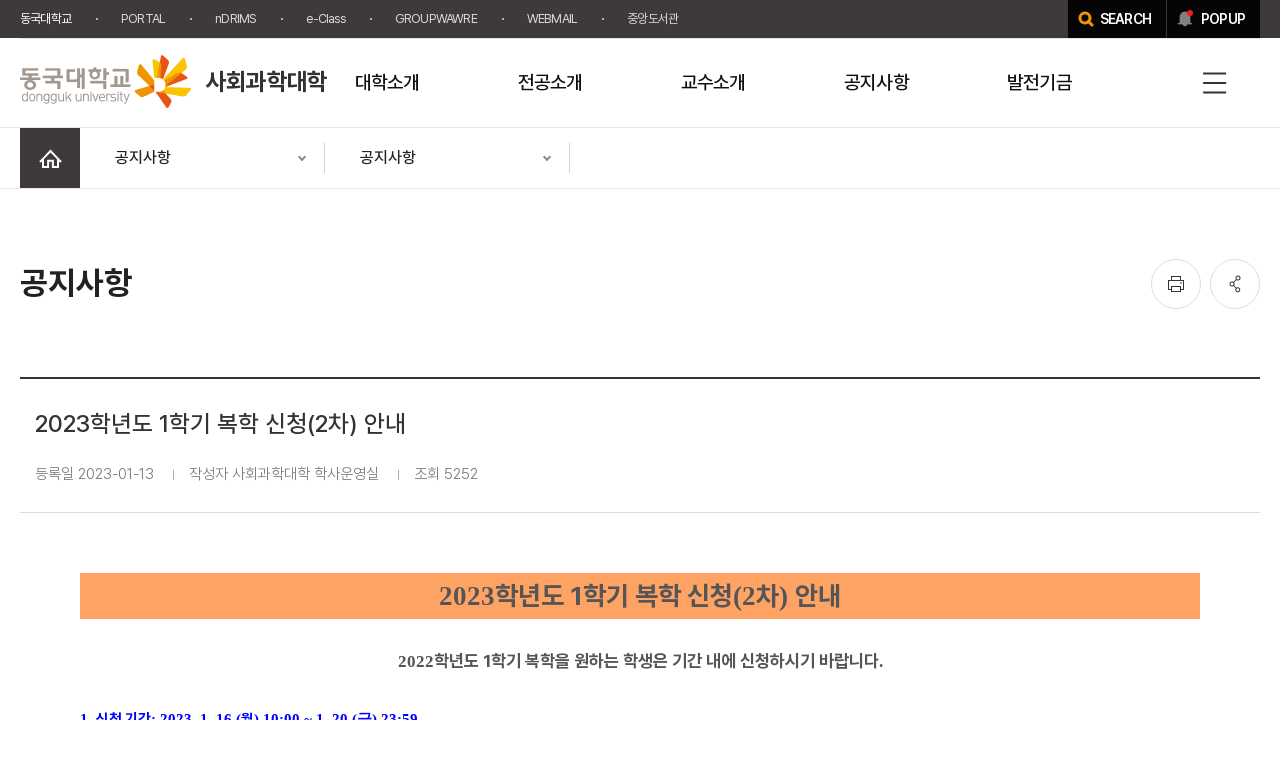

--- FILE ---
content_type: text/html;charset=UTF-8
request_url: https://social.dongguk.edu/article/notice/detail/174225?pageIndex=1&searchCondition=&searchKeyword=&category_cd=
body_size: 10713
content:




<!DOCTYPE html>
<html lang="ko">
<head>
    <link rel="shortcut icon" href="/images/favicon/favicon.ico" type="image/x-icon">
    <link rel="icon" href="/images/favicon/favicon.ico" type="image/x-icon">
    <title>동국대학교 사회과학대학 > 공지사항 > 공지사항 </title>
    <meta http-equiv="X-UA-Compatible" content="IE=Edge" />
    <meta name="viewport" id="viewport" content="width=device-width, initial-scale=1" />
    <meta name="format-detection" content="telephone=no" />
    <meta http-equiv="Content-Type" content="text/html; charset=utf-8" />
    <script src="/js/jquery/jquery-1.12.4.min.js" type="text/javascript"></script>
    <script src="/js/cmmn/seCommon.js" type="text/javascript"></script>
    <script src="/js/jquery/printThis.js" type="text/javascript" ></script>
    <script src="/resources/site/social/resource/js/slick.min.js"></script>
    <link href="/resources/site/social/resource/css/pretendard.css" rel="stylesheet" type="text/css">
    <link href="/resources/site/social/resource/css/slick.css" rel="stylesheet" type="text/css">
    <link href="/resources/site/social/resource/css/slick-theme.css" rel="stylesheet" type="text/css">
    <link href="/resources/site/social/resource/css/common.css" rel="stylesheet" type="text/css">
    <link href="/resources/site/social/resource/css/default.css" rel="stylesheet" type="text/css">
    <link href="/resources/site/social/resource/css/board.css" rel="stylesheet" type="text/css">
    <link href="/resources/site/social/resource/css/contents.css" rel="stylesheet" type="text/css">
    <link href="/resources/site/social/resource/css/contents_social.css" rel="stylesheet" type="text/css">
    <script type="text/javascript">
        /* TODO https: 리다이렉트*/
        if(window.location.protocol === 'http:'){
            var host = window.location.host.split(':')[0];
            var test_state = host.split('.')[2];
            if(host === 'localhost' || test_state === 'se') {
            } else { location.href='https://' + host + window.location.pathname + window.location.search;}
        }
    </script>
</head>
<body>
<!-- wrap -->

<div id="wrap">
    





<script type="text/javascript">

    // sns 공유할 현재 URL
    var share_url = window.location.href;

    $(document).ready(function(){

        

        //팝업
        $("a.popup_open").on("click", function(e){
            $("html").addClass("fixed");
			$(".top-layer-pop").addClass("show");
    		

            
            $.ajax({
                url: '/ajax/popup/list',
                type: 'post',
                dataType: 'json',
                success: function (res) {
                    var pop = '';
                    if(res.length > 0){
                        res.forEach(function(v, i){
                            if(v.popup_type == 'I'){
                                pop +='<li>';
                                pop +='<a href="';
                                if(v.link_type =='P'){
                                    pop += '#none';
                                }else {
                                    pop += v.link_url;
                                }
                                pop +='" target="';
                                if(v.link_type == 'B'){
                                    pop += '_blank';
                                }else if(v.link_type =='N') {
                                    pop += '_self';
                                }else {
                                    pop += '';
                                }
                                pop +='">';
                                pop +='<div class="img">';
                                pop +='<img src="/cmmn/fileView?path='+v.file_path+'&amp;physical='+v.file_sys_nm+'&amp;contentType=image" onerror="this.src=\'/resources/images/site/common/no_image.png\'">';
                                pop +='</div>';
                                pop +='<p class="sr-only">'+v.popup_title+'</p>';
                                pop +='</a></li>';
							}else if(v.popup_type == 'H'){
    							pop +='<li>';
    							pop +='<div class="img">';
    							pop += v.content;
    							pop +='</div>';
    							pop +='</li>';
							}

                        });
                    }else{
                        pop +='<div class="popup-empty">등록된 팝업이 없습니다</div>';
                    }
                    $('.tpop-list').empty();
                    $('.tpop-list').append(pop);

                    if($('.tpop-list > li').length >=1){
                        popupSlick();
                    }

                }
            });
            


        });

        $(".pop-close").on("click", function(){
            $("html").removeClass("fixed");
            $(".top-layer-pop").removeClass("show");
            $('.tpop-list').slick("unslick");
        });

        if($("#kakaoBtn").length > 0){

//            var url_path = window.location.pathname;
//            var url_param = window.location.href.split("?");
//
//
//            if(url_param.length > 1){
//                url_param = url_param[1]
//            }
//
//            var sns_url = url_path + url_param;

//             var share_url = window.location.href;

            // 사용할 앱의 JavaScript 키 설정
            

            
            
            
            
            
            
            
            
            
            
            
            
            
            
            
            
            
        }
    });

    //SNS 공유
    function shareSNS(sns_type){
        switch (sns_type){
            case "facebook":
            
                window.open("https://www.facebook.com/sharer/sharer.php?u="+encodeURIComponent(share_url));
                break;

            case "twitter":
                window.open("https://twitter.com/intent/tweet"
                    +"?"
                    +"text="+encodeURIComponent("동국대학교 - 공지사항") // Title in this html document
                    +"&url="+encodeURIComponent(share_url)
                    
                );
                break;

            case "kakao":
                // 위에 있음.
                break;
        }
    }

    //상단 팝업존
    function setCookie( name, value, expiredays ) {
        var todayDate = new Date();
        todayDate.setDate( todayDate.getDate() + expiredays );
        document.cookie = name + "=" + escape( value ) + "; path=/; expires=" + todayDate.toGMTString() + ";"
    }

    function closePop() {
        setCookie( "imgpop", "done" , 1 );
        $('.top-layer-pop').removeClass('show');
        $('.tpop-list').slick("unslick");
    }

    function getCookie(name) {
        var Found = false;
        var start, end;
        var i = 0;

        while(i <= document.cookie.length) {
            start = i;
            end = start + name.length;
            if(document.cookie.substring(start, end) == name) {
                Found = true;
                break;
            }
            i++;
        }
        if(Found == true) {
            start = end + 1;
            end = start+name.length-2;
            return document.cookie.substring(start, end);
        }
        return;
    }

    function popupSlick(){
        //slick
        $('.tpop-list').slick({
            slidesToShow: 4,/* 화면에 보여질 이미지 갯수*/
            slidesToScroll: 4,/*  스크롤시 이동할 이미지 갯수 */
            infinite: true,/* 맨끝이미지에서 끝나지 않고 다시 맨앞으로 이동 */
            dots: true,/*  아래점  */
            // variableWidth : true,
            responsive: [// 반응형 웹 구현 옵션
                {
                    breakpoint: 9999,
                    settings: {
                        slidesToShow: 4,
                        slidesToScroll: 4
                    }
                },

                {
                    breakpoint: 1300,
                    settings: {
                        slidesToShow: 3,
                        slidesToScroll: 3
                    }
                },
                {
                    breakpoint: 1200,
                    settings: {
                        slidesToShow: 2,
                        slidesToScroll: 2
                    }
                }
                ,
                {
                    breakpoint: 480,
                    settings: {
                        slidesToShow: 1,
                        slidesToScroll: 1
                    }
                }
            ]
        });
    }
</script>
<script src="/resources/site/social/resource/js/mobile_menu.js"></script>
<script src="/resources/site/social/resource/js/script.js"></script>
<!--상단팝업존-->
<div class="top-layer-pop" >
    <!--.pop a 클릭 시 .top-layer-pop 에 클래스 show 추가 , body 클래스 scrn 추가-->
    <div class="tpop-wrap">
        <div class="tpop-box">
            <h2>popup zone</h2>
            <ul class="tpop-list">
                
                    
                    
                        <li>
                            <div class="popup-empty">등록된 팝업이 없습니다</div>
                        </li>

                    
                
            </ul>
            <div class="pop-btn-area">
                <a href="javascript:closePop()" class="pop-today-close">오늘 하루 보지 않기</a>
                <a href="#none" class="pop-close">닫기</a>
            </div>
        </div>
    </div>
</div>
<script>
    $(document).ready(function() {
        var eventCookie = getCookie("imgpop");
        if (eventCookie == "done") {
            $('.top-layer-pop').removeClass('show');
        }else{
            

        }

    });
</script>
<!-- header -->
<div id="header" class="header">
    <div class="top_util">
        <div class="wrap">
            <ul class="link_group">
                <li class="on"><a href="https://www.dongguk.edu/" target="_blank" title="새창열림">동국대학교</a></li>
                <li><a href="https://nportal.dongguk.edu" target="_blank" title="새창열림">PORTAL</a></li>
                <li><a href="https://ndrims.dongguk.edu" target="_blank" title="새창열림">nDRIMS</a></li><li><a href="https://eclass.dongguk.edu/" target="_blank" title="새창열림">e-Class</a></li>
                <li><a href="https://gw.dongguk.edu" target="_blank" title="새창열림">GROUPWAWRE</a></li>
                <li><a href="https://mail.dongguk.edu" target="_blank" title="새창열림">WEBMAIL</a></li><li><a href="http://lib.dongguk.edu/" target="_blank" title="새창열림">중앙도서관</a></li>
                
                
                
                
                
            </ul>
            <div class="link_gr"><a href="https://search.dongguk.edu/" class="search" target="_blank" title="새창열림"><span>SEARCH</span></a><a href="#" class="popup_open"><span>POPUP</span></a></div>
        </div>
    </div>
    <div class="header_wrap">
        <div class="head_menu">
            <h1>
                <a href="/"><img src="/resources/site/social/resource/images/layout/common/header_logo.png" alt="동국대학교 dongguk university"><span>사회과학대학</span></a>
            </h1>
            <div id="gnb" class="gnb">

                <ul class="depth01">
                    
                    
                    
            
            
            <li>
                
                
                    
                    <a href="#" target="">
                        
                        
                        <span>대학소개</span></a>

                    <div class="depth02 header_drop" style="display: none;">
                        <ul>
                            
                            
                            
                    
            
                            
                                <li >
                                    
                                    
                                        
                                            
                                            <a href="/page/222" target="">
                                                
                                                
                                                    학장인사말
                                            </a>
                                </li>
                            
                            
                    
            
                            
                                <li >
                                    
                                    
                                        
                                            
                                            <a href="/page/223" target="">
                                                
                                                
                                                    주요연혁
                                            </a>
                                </li>
                            
                            
                    
            
                            
                                <li >
                                    
                                    
                                        
                                            
                                            <a href="/page/224" target="">
                                                
                                                
                                                    주요현황
                                            </a>
                                </li>
                            
                            
                    
            
                            
                                <li >
                                    
                                    
                                        
                                            
                                            <a href="/page/225" target="">
                                                
                                                
                                                    학사운영실
                                            </a>
                                </li>
                            
                            
                    
            
                            
                                <li >
                                    
                                    
                                        
                                            
                                            <a href="/page/226" target="">
                                                
                                                
                                                    찾아오시는 길
                                            </a>
                                </li>
                            
                            
                    
                </ul>
            </div>
            </li>
            
            
            
            <li>
                
                
                    
                    <a href="#" target="">
                        
                        
                        <span>전공소개</span></a>

                    <div class="depth02 header_drop" style="display: none;">
                        <ul>
                            
                            
                            
                    
            
                            
                                <li >
                                    
                                    
                                        
                                            
                                            <a href="/page/227" target="">
                                                
                                                
                                                    정치행정학부 정치외교학전공
                                            </a>
                                </li>
                            
                            
                    
            
                            
                                <li >
                                    
                                    
                                        
                                            
                                            <a href="/page/228" target="">
                                                
                                                
                                                    정치행정학부 행정학전공
                                            </a>
                                </li>
                            
                            
                    
            
                            
                                <li >
                                    
                                    
                                        
                                            
                                            <a href="/page/229" target="">
                                                
                                                
                                                    정치행정학부 북한학전공
                                            </a>
                                </li>
                            
                            
                    
            
                            
                                <li >
                                    
                                    
                                        
                                            
                                            <a href="/page/230" target="">
                                                
                                                
                                                    경제학과
                                            </a>
                                </li>
                            
                            
                    
            
                            
                                <li >
                                    
                                    
                                        
                                            
                                            <a href="/page/231" target="">
                                                
                                                
                                                    국제통상학과
                                            </a>
                                </li>
                            
                            
                    
            
                            
                                <li >
                                    
                                    
                                        
                                            
                                            <a href="/page/232" target="">
                                                
                                                
                                                    사회언론정보학부 사회학전공
                                            </a>
                                </li>
                            
                            
                    
            
                            
                                <li >
                                    
                                    
                                        
                                            
                                            <a href="/page/233" target="">
                                                
                                                
                                                    사회언론정보학부 미디어커뮤니케이션학전공
                                            </a>
                                </li>
                            
                            
                    
            
                            
                                <li >
                                    
                                    
                                        
                                            
                                            <a href="/page/234" target="">
                                                
                                                
                                                    식품산업관리학과
                                            </a>
                                </li>
                            
                            
                    
            
                            
                                <li >
                                    
                                    
                                        
                                            
                                            <a href="/page/235" target="">
                                                
                                                
                                                    광고홍보학과
                                            </a>
                                </li>
                            
                            
                    
            
                            
                                <li >
                                    
                                    
                                        
                                            
                                            <a href="/page/236" target="">
                                                
                                                
                                                    사회복지학과
                                            </a>
                                </li>
                            
                            
                    
                </ul>
            </div>
            </li>
            
            
            
            <li>
                
                
                    
                    <a href="#" target="">
                        
                        
                        <span>교수소개</span></a>

                    <div class="depth02 header_drop" style="display: none;">
                        <ul>
                            
                            
                            
                    
            
                            
                                <li >
                                    
                                    
                                        
                                            
                                            <a href="https://politics.dongguk.edu/professor/list?professor_haggwa_type=PROFH_016&professor_type=PROF_007" target="_blank">
                                                
                                                
                                                    정치행정학부 정치외교학전공
                                            </a>
                                </li>
                            
                            
                    
            
                            
                                <li >
                                    
                                    
                                        
                                            
                                            <a href="https://pa.dongguk.edu/professor/list?professor_haggwa_type=PROFH_017&professor_type=PROF_007" target="_blank">
                                                
                                                
                                                    정치행정학부 행정학전공
                                            </a>
                                </li>
                            
                            
                    
            
                            
                                <li >
                                    
                                    
                                        
                                            
                                            <a href="https://nk.dongguk.edu/professor/list?professor_haggwa_type=PROFH_018&professor_type=PROF_022" target="_blank">
                                                
                                                
                                                    정치행정학부 북한학전공
                                            </a>
                                </li>
                            
                            
                    
            
                            
                                <li >
                                    
                                    
                                        
                                            
                                            <a href="https://econ.dongguk.edu/professor/list?professor_haggwa_type=PROFH_019&professor_type=PROF_006" target="_blank">
                                                
                                                
                                                    경제학과
                                            </a>
                                </li>
                            
                            
                    
            
                            
                                <li >
                                    
                                    
                                        
                                            
                                            <a href="https://itrade.dongguk.edu/professor/list?professor_haggwa_type=PROFH_020&professor_type=PROF_006" target="_blank">
                                                
                                                
                                                    국제통상학과
                                            </a>
                                </li>
                            
                            
                    
            
                            
                                <li >
                                    
                                    
                                        
                                            
                                            <a href="https://sociology.dongguk.edu/professor/list?professor_haggwa_type=PROFH_021&professor_type=PROF_006" target="_blank">
                                                
                                                
                                                    사회언론정보학부 사회학전공
                                            </a>
                                </li>
                            
                            
                    
            
                            
                                <li >
                                    
                                    
                                        
                                            
                                            <a href="https://comm.dongguk.edu/professor/list?professor_haggwa_type=PROFH_147" target="_blank">
                                                
                                                
                                                    사회언론정보학부 미디어커뮤니케이션학전공
                                            </a>
                                </li>
                            
                            
                    
            
                            
                                <li >
                                    
                                    
                                        
                                            
                                            <a href="https://foodindus.dongguk.edu/professor/list?professor_haggwa_type=PROFH_023" target="_blank">
                                                
                                                
                                                    식품산업관리학과
                                            </a>
                                </li>
                            
                            
                    
            
                            
                                <li >
                                    
                                    
                                        
                                            
                                            <a href="http://dguadpr.kr/sh_page/page26.php" target="_blank">
                                                
                                                
                                                    광고홍보학과
                                            </a>
                                </li>
                            
                            
                    
            
                            
                                <li >
                                    
                                    
                                        
                                            
                                            <a href="https://welfare.dongguk.edu/professor/list?professor_haggwa_type=PROFH_025" target="_blank">
                                                
                                                
                                                    사회복지학과
                                            </a>
                                </li>
                            
                            
                    
                </ul>
            </div>
            </li>
            
            
            
            <li>
                
                
                    
                    <a href="#" target="">
                        
                        
                        <span>공지사항</span></a>

                    <div class="depth02 header_drop" style="display: none;">
                        <ul>
                            
                            
                            
                    
            
                            
                                <li >
                                    
                                    
                                    <a href="/article/notice/list" target="">
                                        
                                        
                                            
                                                
                                                    공지사항
                                            </a>
                                </li>
                            
                            
                    
            
                            
                                <li >
                                    
                                    
                                    <a href="/article/news/list" target="">
                                        
                                        
                                            
                                                
                                                    사회과학대소식
                                            </a>
                                </li>
                            
                            
                    
            
                            
                                <li >
                                    
                                    
                                    <a href="/article/temple/list" target="">
                                        
                                        
                                            
                                                
                                                    템플애플
                                            </a>
                                </li>
                            
                            
                    
                </ul>
            </div>
            </li>
            
            
            
            <li>
                
                
                    
                    <a href="#" target="">
                        
                        
                        <span>발전기금</span></a>

                    <div class="depth02 header_drop" style="display: none;">
                        <ul>
                            
                            
                            
                    
            
                            
                                <li >
                                    
                                    
                                        
                                            
                                            <a href="/page/237" target="">
                                                
                                                
                                                    기금 종류 및 현황
                                            </a>
                                </li>
                            
                            
                    
            
                            
                                <li >
                                    
                                    
                                        
                                            
                                            <a href="/page/238" target="">
                                                
                                                
                                                    주요 기부자 명단
                                            </a>
                                </li>
                            
                            
                    
            
                            
                                <li >
                                    
                                    
                                        
                                            
                                            <a href="https://ilove.dongguk.edu/page/12" target="_blank">
                                                
                                                
                                                    기부 약정하기
                                            </a>
                                </li>
                            
                            
                    
            
                            
                                <li >
                                    
                                    
                                        
                                            
                                            <a href="https://ilove.dongguk.edu/history/contract/list" target="_blank">
                                                
                                                
                                                    기부내역 조회
                                            </a>
                                </li>
                            
                            
                    
            
                            
                                <li >
                                    
                                    
                                        
                                            
                                            <a href="https://ilove.dongguk.edu/history/receipt/detail" target="_blank">
                                                
                                                
                                                    기부금영수증 출력
                                            </a>
                                </li>
                            
                            
                    
            
                            
                                <li >
                                    
                                    
                                        
                                            
                                            <a href="https://ilove.dongguk.edu/page/18" target="_blank">
                                                
                                                
                                                    기부자예우
                                            </a>
                                </li>
                            
                            
                    
            
                            
                                <li >
                                    
                                    
                                        
                                            
                                            <a href="https://ilove.dongguk.edu/page/23" target="_blank">
                                                
                                                
                                                    동국사랑 1.1.1 캠페인
                                            </a>
                                </li>
                            
                            
                        </ul>
                    </div>
            </li>
            </ul>

            <div class="m_tit">
                <strong>동국대학교<br>사회과학대학</strong>
                <p>Dongguk University</p>
            </div>
            <div class="gnb_util">
                <button class="btn_ham"><span class="blind">전체메뉴</span></button>
                <div class="full_menu" style="display: none;">
                    <div class="wrap">
                        <ul class="depth1">
                            
                            
                            
                        
                        
                        <li class="parent_li active" >
                            
                            
                                
                                <a href="#" target="">
                                    
                                    
                                    <span>대학소개</span></a>
                                <ul class="depth2">
                                    
                                    
                                    
                            
                        
                                    
                                        <li>
                                            
                                            
                                                
                                                    
                                                    <a href="/page/222" target="">
                                                        
                                                        
                                                            학장인사말
                                                    </a>
                                        </li>
                                    
                                    
                            
                        
                                    
                                        <li>
                                            
                                            
                                                
                                                    
                                                    <a href="/page/223" target="">
                                                        
                                                        
                                                            주요연혁
                                                    </a>
                                        </li>
                                    
                                    
                            
                        
                                    
                                        <li>
                                            
                                            
                                                
                                                    
                                                    <a href="/page/224" target="">
                                                        
                                                        
                                                            주요현황
                                                    </a>
                                        </li>
                                    
                                    
                            
                        
                                    
                                        <li>
                                            
                                            
                                                
                                                    
                                                    <a href="/page/225" target="">
                                                        
                                                        
                                                            학사운영실
                                                    </a>
                                        </li>
                                    
                                    
                            
                        
                                    
                                        <li>
                                            
                                            
                                                
                                                    
                                                    <a href="/page/226" target="">
                                                        
                                                        
                                                            찾아오시는 길
                                                    </a>
                                        </li>
                                    
                                    
                            
                        </ul>
                        </li>
                        
                        
                        
                        <li class="parent_li " >
                            
                            
                                
                                <a href="#" target="">
                                    
                                    
                                    <span>전공소개</span></a>
                                <ul class="depth2">
                                    
                                    
                                    
                            
                        
                                    
                                        <li>
                                            
                                            
                                                
                                                    
                                                    <a href="/page/227" target="">
                                                        
                                                        
                                                            정치행정학부 정치외교학전공
                                                    </a>
                                        </li>
                                    
                                    
                            
                        
                                    
                                        <li>
                                            
                                            
                                                
                                                    
                                                    <a href="/page/228" target="">
                                                        
                                                        
                                                            정치행정학부 행정학전공
                                                    </a>
                                        </li>
                                    
                                    
                            
                        
                                    
                                        <li>
                                            
                                            
                                                
                                                    
                                                    <a href="/page/229" target="">
                                                        
                                                        
                                                            정치행정학부 북한학전공
                                                    </a>
                                        </li>
                                    
                                    
                            
                        
                                    
                                        <li>
                                            
                                            
                                                
                                                    
                                                    <a href="/page/230" target="">
                                                        
                                                        
                                                            경제학과
                                                    </a>
                                        </li>
                                    
                                    
                            
                        
                                    
                                        <li>
                                            
                                            
                                                
                                                    
                                                    <a href="/page/231" target="">
                                                        
                                                        
                                                            국제통상학과
                                                    </a>
                                        </li>
                                    
                                    
                            
                        
                                    
                                        <li>
                                            
                                            
                                                
                                                    
                                                    <a href="/page/232" target="">
                                                        
                                                        
                                                            사회언론정보학부 사회학전공
                                                    </a>
                                        </li>
                                    
                                    
                            
                        
                                    
                                        <li>
                                            
                                            
                                                
                                                    
                                                    <a href="/page/233" target="">
                                                        
                                                        
                                                            사회언론정보학부 미디어커뮤니케이션학전공
                                                    </a>
                                        </li>
                                    
                                    
                            
                        
                                    
                                        <li>
                                            
                                            
                                                
                                                    
                                                    <a href="/page/234" target="">
                                                        
                                                        
                                                            식품산업관리학과
                                                    </a>
                                        </li>
                                    
                                    
                            
                        
                                    
                                        <li>
                                            
                                            
                                                
                                                    
                                                    <a href="/page/235" target="">
                                                        
                                                        
                                                            광고홍보학과
                                                    </a>
                                        </li>
                                    
                                    
                            
                        
                                    
                                        <li>
                                            
                                            
                                                
                                                    
                                                    <a href="/page/236" target="">
                                                        
                                                        
                                                            사회복지학과
                                                    </a>
                                        </li>
                                    
                                    
                            
                        </ul>
                        </li>
                        
                        
                        
                        <li class="parent_li " >
                            
                            
                                
                                <a href="#" target="">
                                    
                                    
                                    <span>교수소개</span></a>
                                <ul class="depth2">
                                    
                                    
                                    
                            
                        
                                    
                                        <li>
                                            
                                            
                                                
                                                    
                                                    <a href="https://politics.dongguk.edu/professor/list?professor_haggwa_type=PROFH_016&professor_type=PROF_007" target="_blank">
                                                        
                                                        
                                                            정치행정학부 정치외교학전공
                                                    </a>
                                        </li>
                                    
                                    
                            
                        
                                    
                                        <li>
                                            
                                            
                                                
                                                    
                                                    <a href="https://pa.dongguk.edu/professor/list?professor_haggwa_type=PROFH_017&professor_type=PROF_007" target="_blank">
                                                        
                                                        
                                                            정치행정학부 행정학전공
                                                    </a>
                                        </li>
                                    
                                    
                            
                        
                                    
                                        <li>
                                            
                                            
                                                
                                                    
                                                    <a href="https://nk.dongguk.edu/professor/list?professor_haggwa_type=PROFH_018&professor_type=PROF_022" target="_blank">
                                                        
                                                        
                                                            정치행정학부 북한학전공
                                                    </a>
                                        </li>
                                    
                                    
                            
                        
                                    
                                        <li>
                                            
                                            
                                                
                                                    
                                                    <a href="https://econ.dongguk.edu/professor/list?professor_haggwa_type=PROFH_019&professor_type=PROF_006" target="_blank">
                                                        
                                                        
                                                            경제학과
                                                    </a>
                                        </li>
                                    
                                    
                            
                        
                                    
                                        <li>
                                            
                                            
                                                
                                                    
                                                    <a href="https://itrade.dongguk.edu/professor/list?professor_haggwa_type=PROFH_020&professor_type=PROF_006" target="_blank">
                                                        
                                                        
                                                            국제통상학과
                                                    </a>
                                        </li>
                                    
                                    
                            
                        
                                    
                                        <li>
                                            
                                            
                                                
                                                    
                                                    <a href="https://sociology.dongguk.edu/professor/list?professor_haggwa_type=PROFH_021&professor_type=PROF_006" target="_blank">
                                                        
                                                        
                                                            사회언론정보학부 사회학전공
                                                    </a>
                                        </li>
                                    
                                    
                            
                        
                                    
                                        <li>
                                            
                                            
                                                
                                                    
                                                    <a href="https://comm.dongguk.edu/professor/list?professor_haggwa_type=PROFH_147" target="_blank">
                                                        
                                                        
                                                            사회언론정보학부 미디어커뮤니케이션학전공
                                                    </a>
                                        </li>
                                    
                                    
                            
                        
                                    
                                        <li>
                                            
                                            
                                                
                                                    
                                                    <a href="https://foodindus.dongguk.edu/professor/list?professor_haggwa_type=PROFH_023" target="_blank">
                                                        
                                                        
                                                            식품산업관리학과
                                                    </a>
                                        </li>
                                    
                                    
                            
                        
                                    
                                        <li>
                                            
                                            
                                                
                                                    
                                                    <a href="http://dguadpr.kr/sh_page/page26.php" target="_blank">
                                                        
                                                        
                                                            광고홍보학과
                                                    </a>
                                        </li>
                                    
                                    
                            
                        
                                    
                                        <li>
                                            
                                            
                                                
                                                    
                                                    <a href="https://welfare.dongguk.edu/professor/list?professor_haggwa_type=PROFH_025" target="_blank">
                                                        
                                                        
                                                            사회복지학과
                                                    </a>
                                        </li>
                                    
                                    
                            
                        </ul>
                        </li>
                        
                        
                        
                        <li class="parent_li " >
                            
                            
                                
                                <a href="#" target="">
                                    
                                    
                                    <span>공지사항</span></a>
                                <ul class="depth2">
                                    
                                    
                                    
                            
                        
                                    
                                        <li>
                                            
                                            
                                            <a href="/article/notice/list" target="">
                                                
                                                
                                                    
                                                        
                                                            공지사항
                                                    </a>
                                        </li>
                                    
                                    
                            
                        
                                    
                                        <li>
                                            
                                            
                                            <a href="/article/news/list" target="">
                                                
                                                
                                                    
                                                        
                                                            사회과학대소식
                                                    </a>
                                        </li>
                                    
                                    
                            
                        
                                    
                                        <li>
                                            
                                            
                                            <a href="/article/temple/list" target="">
                                                
                                                
                                                    
                                                        
                                                            템플애플
                                                    </a>
                                        </li>
                                    
                                    
                            
                        </ul>
                        </li>
                        
                        
                        
                        <li class="parent_li " >
                            
                            
                                
                                <a href="#" target="">
                                    
                                    
                                    <span>발전기금</span></a>
                                <ul class="depth2">
                                    
                                    
                                    
                            
                        
                                    
                                        <li>
                                            
                                            
                                                
                                                    
                                                    <a href="/page/237" target="">
                                                        
                                                        
                                                            기금 종류 및 현황
                                                    </a>
                                        </li>
                                    
                                    
                            
                        
                                    
                                        <li>
                                            
                                            
                                                
                                                    
                                                    <a href="/page/238" target="">
                                                        
                                                        
                                                            주요 기부자 명단
                                                    </a>
                                        </li>
                                    
                                    
                            
                        
                                    
                                        <li>
                                            
                                            
                                                
                                                    
                                                    <a href="https://ilove.dongguk.edu/page/12" target="_blank">
                                                        
                                                        
                                                            기부 약정하기
                                                    </a>
                                        </li>
                                    
                                    
                            
                        
                                    
                                        <li>
                                            
                                            
                                                
                                                    
                                                    <a href="https://ilove.dongguk.edu/history/contract/list" target="_blank">
                                                        
                                                        
                                                            기부내역 조회
                                                    </a>
                                        </li>
                                    
                                    
                            
                        
                                    
                                        <li>
                                            
                                            
                                                
                                                    
                                                    <a href="https://ilove.dongguk.edu/history/receipt/detail" target="_blank">
                                                        
                                                        
                                                            기부금영수증 출력
                                                    </a>
                                        </li>
                                    
                                    
                            
                        
                                    
                                        <li>
                                            
                                            
                                                
                                                    
                                                    <a href="https://ilove.dongguk.edu/page/18" target="_blank">
                                                        
                                                        
                                                            기부자예우
                                                    </a>
                                        </li>
                                    
                                    
                            
                        
                                    
                                        <li>
                                            
                                            
                                                
                                                    
                                                    <a href="https://ilove.dongguk.edu/page/23" target="_blank">
                                                        
                                                        
                                                            동국사랑 1.1.1 캠페인
                                                    </a>
                                        </li>
                                    
                                    
                                </ul></li></ul>
                        <div class="logo"><img src="/resources/site/social/resource/images/layout/common/header_logo.png" alt="동국대학교 dongguk university"><span>사회과학대학</span></div>
                        <button class="menu_close"><span class="blind">닫기</span></button>
                    </div>
                </div>
            </div>
        </div>

    </div>
</div>
</div>

        

        <!-- sub_container -->
        <div id="sub_container">
            




<script type="text/javascript">
    function fn_openMenu(e){
        if($(e).hasClass('active')){
            $(e).next().hide();
            $(e).removeClass('active');
        }else{
            $(e).next().show();
            $(e).addClass('active');
        }
    }

    // 해당 메뉴로 이동
    function fn_goMenu(menu_seq){
        switch (menu_seq){

        }
    }
</script>
<script>
    $(document).ready(function () {

        var hasDepth4 = false;
        var depth4 = "<div class='menu_tabs'><div class='depth4'><ul>";

        
        
        
        
        
        
        
        
        
        
        
        
        
        
        
        
        

        depth4 += '</div></ul></div>';
        if (hasDepth4) {
            // 글 상세/작성 form 에서는 탭 미노출
            if($('.board_write').length == 0 && $('.board_view').length == 0 && $('.secret_box').length == 0){
                $('.contents:first').prepend(depth4);
            }
        }

        var hasDepth3 = false;
        var depth3 = "<div class='menu_tabs'><div class='depth3'><ul>";

        
        
        
        
        
        
        
        
        
        
        
        
        
        
        
        
        

        depth3 += '</div></ul></div>';
        if (hasDepth3) {
            // 글 상세/작성 form 에서는 탭 미노출
            if($('.board_write').length == 0 && $('.board_view').length == 0 && $('.secret_box').length == 0){
                $('.contents:first').prepend(depth3);
            }
        }

        switch ($('.snb_wrap .snb ul .depth .active').index()){
            case 0:
                $('.sub_visual01').addClass('change1');
                break;
            case 1:
                $('.sub_visual01').addClass('change1');
                break;
            case 2:
                $('.sub_visual01').addClass('change2');
                break;
            case 3:
                $('.sub_visual01').addClass('change3');
                break;
            case 4:
                $('.sub_visual01').addClass('change4');
                break;
            case 5:
                $('.sub_visual01').addClass('change1');
                break;
            case 6:
                $('.sub_visual01').addClass('change6');
                break;
            case 7:
                $('.sub_visual01').addClass('change1');
                break;
            case 8:
                $('.sub_visual01').addClass('change7');
                break;
            case 9:
                $('.sub_visual01').addClass('change8');
                break;
            case 10:
                $('.sub_visual01').addClass('change5');
                break;
            case 11:
                $('.sub_visual01').addClass('change9');
                break;
            default:

        }

    });
</script>
<!-- left_menu -->
<div class="snb_wrap">
    <div class="snb">
        
            
            
                <ul>
                    <li class="home"><a href="/main"><span class="blind">홈</span></a></li>

                    
                        
                            <li class="depth" >
                                <a href="#" title="펼치기">
                                      <span>
                                          
                                              
                                          
                                              
                                          
                                              
                                          
                                              
                                                  공지사항
                                              
                                          
                                              
                                          
                                              
                                          
                                              
                                          
                                              
                                          
                                      </span>
                                </a>
                                <ul style="display: none" class="first">
                                    
                                        
                                            
                                                
                                                
                                                    <li class=""><a href="/page/222" target="">대학소개</a></li>
                                                
                                            
                                        
                                    
                                        
                                            
                                                
                                                
                                                    <li class=""><a href="/page/227" target="">전공소개</a></li>
                                                
                                            
                                        
                                    
                                        
                                            
                                                
                                                
                                                    <li class=""><a href="https://politics.dongguk.edu/professor/list?professor_haggwa_type=PROFH_016&professor_type=PROF_007" target="_blank">교수소개</a></li>
                                                
                                            
                                        
                                    
                                        
                                            
                                                
                                                    <li class="active"><a href="/article/notice/list" target="">공지사항</a></li>
                                                
                                                
                                            
                                        
                                    
                                        
                                            
                                                
                                                
                                                    <li class=""><a href="/page/237" target="">발전기금</a></li>
                                                
                                            
                                        
                                    
                                        
                                    
                                        
                                    
                                        
                                    
                                </ul>
                            </li>
                        
                    
                        
                            <li class="depth" id="depth2">
                                <a href="#" title="펼치기">
                                      <span>
                                          
                                              
                                          
                                              
                                          
                                              
                                          
                                              
                                          
                                              
                                          
                                              
                                                  공지사항
                                              
                                          
                                              
                                          
                                              
                                          
                                      </span>
                                </a>
                                <ul style="display: none" class="first">
                                    
                                        
                                    
                                        
                                    
                                        
                                    
                                        
                                    
                                        
                                    
                                        
                                            
                                                
                                                    <li class="active"><a href="/article/notice/list" target="">공지사항</a></li>
                                                
                                                
                                            
                                        
                                    
                                        
                                            
                                                
                                                    <li class=""><a href="/article/news/list" target="">사회과학대소식</a></li>
                                                
                                                
                                            
                                        
                                    
                                        
                                            
                                                
                                                    <li class=""><a href="/article/temple/list" target="">템플애플</a></li>
                                                
                                                
                                            
                                        
                                    
                                </ul>
                            </li>
                        
                    
                </ul>
            
        
    </div>
</div>
<!--// left_menu -->
            <!--contents-->
            <div id="contents">
                


<div class="sub_top">
    
    <div class="location">
        
        
        

        
        
    </div>
</div>

<div class="subpage_top">
    <h2 class="page_tit">
        
            
            
                공지사항
            
        </h2>
    <ul class="util">
        <li class="print"><a href="javascript:$('.contents').printThis(); void 0;" title="프린트"><span class="blind">인쇄</span></a></li>
        <li class="share"><a href="#" title="공유"><span class="blind">공유</span></a>
            <div class="social">
                <a class="share_icon facebook" href="javascript:shareSNS('facebook');" title="새창열림"><span class="blind">페이스북 공유하기</span></a>
                <a class="share_icon twitter" href="javascript:shareSNS('twitter');" title="새창열림"><span class="blind">트위터 공유하기</span></a>
                
            </div>
        </li>
    </ul>
</div>
                <!--컨텐츠영역-->
                <div class="contents">
                    






<script>

    function boardEdit(flag){
        $("#flag").val(flag);
        $('#articleFrm').submit();
    }

    function boardEditCheck(flag){
        $("#flag").val(flag);
        $('[name=articleFrm]').attr('action', '/article/notice/checkpwd');
        $('#articleFrm').submit();
    }


    function boardDel(){
        if(confirm("게시글을 삭제하시겠습니까?")){
            $('[name=flag]').val('d');
            $('[name=articleFrm]').attr('action', '/article/notice/proc');
            $('#articleFrm').submit();
        }
    }

</script>
<form id="articleFrm" name="articleFrm" action="/article/notice/form" method="post" enctype="multipart/form-data">
    <input id="article_seq" name="article_seq" type="hidden" value="174225"/>
    <input id="prt_seq" name="prt_seq" type="hidden" value="174225"/>
    <input id="pageIndex" name="pageIndex" type="hidden" value="1"/>
    <input id="flag" name="flag" type="hidden" value=""/>
    <input id="searchCondition" name="searchCondition" type="hidden" value=""/>
    <input id="searchKeyword" name="searchKeyword" type="hidden" value=""/>
<div>
</div></form>





<div class="board_view">
    <div class="tit">

        <p>2023학년도 1학기 복학 신청(2차) 안내</p>
        <div class="info">
            
            
                <span>등록일 2023-01-13</span>

                <span>작성자 사회과학대학 학사운영실</span>
                <span>조회 5252</span>
                
            
        </div>
    </div>
    
        
    
    <div class="view_cont">
        <p class="0" style="box-sizing: border-box; margin: 0px; padding: 0px; font-family: Pretendard, 나눔고딕, NanumGothic, &quot;Nanum Gothic&quot;, 돋움, Dotum, Arial, sans-serif; background: rgb(255, 163, 101); text-align: center; font-size: 20pt; font-weight: bold;"><span style="box-sizing: border-box; background-image: initial; background-position: initial; background-size: initial; background-repeat: initial; background-attachment: initial; background-origin: initial; background-clip: initial; letter-spacing: 0pt; font-family: &quot;맑은 고딕&quot;; font-size: 20pt;">2023</span><span style="box-sizing: border-box; background-image: initial; background-position: initial; background-size: initial; background-repeat: initial; background-attachment: initial; background-origin: initial; background-clip: initial; font-size: 20pt;">학년도 1</span><span style="box-sizing: border-box; background-image: initial; background-position: initial; background-size: initial; background-repeat: initial; background-attachment: initial; background-origin: initial; background-clip: initial; font-size: 20pt;">학기 복학 신청</span><span style="box-sizing: border-box; background-image: initial; background-position: initial; background-size: initial; background-repeat: initial; background-attachment: initial; background-origin: initial; background-clip: initial; letter-spacing: 0pt; font-family: &quot;맑은 고딕&quot;; font-size: 20pt;">(2</span><span style="box-sizing: border-box; background-image: initial; background-position: initial; background-size: initial; background-repeat: initial; background-attachment: initial; background-origin: initial; background-clip: initial; font-size: 20pt;">차</span><span style="box-sizing: border-box; background-image: initial; background-position: initial; background-size: initial; background-repeat: initial; background-attachment: initial; background-origin: initial; background-clip: initial; letter-spacing: 0pt; font-family: &quot;맑은 고딕&quot;; font-size: 20pt;">)&nbsp;</span><span style="box-sizing: border-box; background-image: initial; background-position: initial; background-size: initial; background-repeat: initial; background-attachment: initial; background-origin: initial; background-clip: initial; font-size: 20pt;">안내</span></p>

<p class="0" style="box-sizing: border-box; margin: 0px; padding: 0px; font-family: Pretendard, 나눔고딕, NanumGothic, &quot;Nanum Gothic&quot;, 돋움, Dotum, Arial, sans-serif; font-weight: bold;">&nbsp;</p>

<p class="0" style="box-sizing: border-box; margin: 0px; padding: 0px; font-family: Pretendard, 나눔고딕, NanumGothic, &quot;Nanum Gothic&quot;, 돋움, Dotum, Arial, sans-serif; letter-spacing: 0pt; text-align: center; font-size: 13pt; font-weight: bold;"><strong><span style="box-sizing: border-box; letter-spacing: 0pt; font-family: &quot;맑은 고딕&quot;; font-size: 13pt;">2022</span><span style="box-sizing: border-box; font-size: 13pt;">학년도 1</span><span style="box-sizing: border-box; font-size: 13pt;">학기 복학을 원하는 학생은 기간 내에 신청하시기 바랍니다</span><span style="box-sizing: border-box; letter-spacing: 0pt; font-family: &quot;맑은 고딕&quot;; font-size: 13pt;">.</span></strong></p>

<p class="0" style="box-sizing: border-box; margin: 0px; padding: 0px; font-family: Pretendard, 나눔고딕, NanumGothic, &quot;Nanum Gothic&quot;, 돋움, Dotum, Arial, sans-serif; font-weight: bold;">&nbsp;</p>

<p class="0" style="box-sizing: border-box; margin: 0px; padding: 0px; font-family: Pretendard, 나눔고딕, NanumGothic, &quot;Nanum Gothic&quot;, 돋움, Dotum, Arial, sans-serif; font-weight: bold;"><strong><span style="box-sizing: border-box; color: rgb(0, 0, 255); letter-spacing: 0pt; font-family: &quot;맑은 고딕&quot;; font-size: 11pt;">1.&nbsp;</span><span style="box-sizing: border-box; color: rgb(0, 0, 255); font-size: 11pt;">신청 기간</span><span style="box-sizing: border-box; color: rgb(0, 0, 255); letter-spacing: 0pt; font-family: &quot;맑은 고딕&quot;; font-size: 11pt;">:&nbsp;</span><u style="box-sizing: border-box;"><span style="box-sizing: border-box; color: rgb(0, 0, 255); letter-spacing: 0pt; font-family: &quot;맑은 고딕&quot;; font-size: 11pt;">2023. 1. 16.(</span></u><u style="box-sizing: border-box;"><span style="box-sizing: border-box; color: rgb(0, 0, 255); font-size: 11pt;">월</span></u><u style="box-sizing: border-box;"><span style="box-sizing: border-box; color: rgb(0, 0, 255); letter-spacing: 0pt; font-family: &quot;맑은 고딕&quot;; font-size: 11pt;">) 10:00 ~ 1. 20.(금</span></u><u style="box-sizing: border-box;"><span style="box-sizing: border-box; color: rgb(0, 0, 255); letter-spacing: 0pt; font-family: &quot;맑은 고딕&quot;; font-size: 11pt;">) 23:59</span></u></strong></p>

<p class="0" style="box-sizing: border-box; margin: 0px; padding: 0px; font-family: Pretendard, 나눔고딕, NanumGothic, &quot;Nanum Gothic&quot;, 돋움, Dotum, Arial, sans-serif; letter-spacing: 0pt; font-weight: bold;">&nbsp;</p>

<p class="0" style="box-sizing: border-box; margin: 0px; padding: 0px; font-family: Pretendard, 나눔고딕, NanumGothic, &quot;Nanum Gothic&quot;, 돋움, Dotum, Arial, sans-serif; font-size: 11pt; font-weight: bold;"><strong><span style="box-sizing: border-box; letter-spacing: 0pt; font-family: &quot;맑은 고딕&quot;; font-size: 11pt;">2.&nbsp;</span><span style="box-sizing: border-box; font-size: 11pt;">신청 대상</span><span style="box-sizing: border-box; letter-spacing: 0pt; font-family: &quot;맑은 고딕&quot;; font-size: 11pt;">:&nbsp;</span><span style="box-sizing: border-box; font-size: 11pt;">일반휴학</span><span style="box-sizing: border-box; letter-spacing: 0pt; font-family: &quot;맑은 고딕&quot;; font-size: 11pt;">(</span><span style="box-sizing: border-box; font-size: 11pt;">질병휴학 포함</span><span style="box-sizing: border-box; letter-spacing: 0pt; font-family: &quot;맑은 고딕&quot;; font-size: 11pt;">)&nbsp;</span><span style="box-sizing: border-box; font-size: 11pt;">만료자</span><span style="box-sizing: border-box; letter-spacing: 0pt; font-family: &quot;맑은 고딕&quot;; font-size: 11pt;">,&nbsp;</span><span style="box-sizing: border-box; font-size: 11pt;">조기복학 신청자</span><span style="box-sizing: border-box; letter-spacing: 0pt; font-family: &quot;맑은 고딕&quot;; font-size: 11pt;">,&nbsp;</span><span style="box-sizing: border-box; font-size: 11pt;">군복학자 등</span></strong></p>

<p class="0" style="box-sizing: border-box; margin: 0px; padding: 0px; font-family: Pretendard, 나눔고딕, NanumGothic, &quot;Nanum Gothic&quot;, 돋움, Dotum, Arial, sans-serif; letter-spacing: 0pt;">&nbsp;</p>

<p class="0" style="box-sizing: border-box; margin: 0px; padding: 0px; font-family: Pretendard, 나눔고딕, NanumGothic, &quot;Nanum Gothic&quot;, 돋움, Dotum, Arial, sans-serif;"><strong><span style="box-sizing: border-box; letter-spacing: 0pt; font-family: &quot;맑은 고딕&quot;; font-size: 11pt; font-weight: bold;">3.&nbsp;</span><span style="box-sizing: border-box; font-size: 11pt; font-weight: bold;">신청 방법</span><span style="box-sizing: border-box; letter-spacing: 0pt; font-family: &quot;맑은 고딕&quot;; font-size: 11pt; font-weight: bold;">:&nbsp;</span><span style="box-sizing: border-box; font-size: 11pt; font-weight: bold;">학생이&nbsp;</span><span style="box-sizing: border-box; letter-spacing: 0pt; font-family: &quot;맑은 고딕&quot;; font-size: 11pt; font-weight: bold;">uDRIMS</span><span style="box-sizing: border-box; font-size: 11pt; font-weight: bold;">에 직접 신청</span>&nbsp;<br style="box-sizing: border-box;" />
<span style="box-sizing: border-box; letter-spacing: 0pt; font-family: &quot;맑은 고딕&quot;;">&nbsp;&nbsp;&nbsp;</span><span style="box-sizing: border-box;">가</span><span style="box-sizing: border-box; letter-spacing: 0pt; font-family: &quot;맑은 고딕&quot;;">.&nbsp;</span><span style="box-sizing: border-box;">경로</span><span style="box-sizing: border-box; letter-spacing: 0pt; font-family: &quot;맑은 고딕&quot;;">: uDRIMS&nbsp;</span><span style="box-sizing: border-box;">학사정보</span><span style="box-sizing: border-box; letter-spacing: 0pt;">&rarr;</span><span style="box-sizing: border-box;">학적</span><span style="box-sizing: border-box; letter-spacing: 0pt;">&rarr;</span><span style="box-sizing: border-box;">학적변동관리</span><span style="box-sizing: border-box; letter-spacing: 0pt; font-family: &quot;맑은 고딕&quot;;">(</span><span style="box-sizing: border-box;">휴복학</span><span style="box-sizing: border-box; letter-spacing: 0pt; font-family: &quot;맑은 고딕&quot;;">)</span><span style="box-sizing: border-box; letter-spacing: 0pt;">&rarr;</span><span style="box-sizing: border-box;">복학신청</span><span style="box-sizing: border-box; letter-spacing: 0pt; font-family: &quot;맑은 고딕&quot;;">/</span><span style="box-sizing: border-box;">취소등록</span></strong></p>

<p class="0" style="box-sizing: border-box; margin: 0px; padding: 0px; font-family: Pretendard, 나눔고딕, NanumGothic, &quot;Nanum Gothic&quot;, 돋움, Dotum, Arial, sans-serif; font-weight: bold;"><strong><span style="box-sizing: border-box; letter-spacing: 0pt; font-family: &quot;맑은 고딕&quot;;">&nbsp;&nbsp;&nbsp;</span><span style="box-sizing: border-box;">나</span><span style="box-sizing: border-box; letter-spacing: 0pt; font-family: &quot;맑은 고딕&quot;;">.&nbsp;</span><u style="box-sizing: border-box;"><span style="box-sizing: border-box;">군복학의 경우</span></u><u style="box-sizing: border-box;"><span style="box-sizing: border-box; letter-spacing: 0pt; font-family: &quot;맑은 고딕&quot;;">,&nbsp;</span></u><u style="box-sizing: border-box;"><span style="box-sizing: border-box;">전역 증명서류</span></u><u style="box-sizing: border-box;"><span style="box-sizing: border-box; letter-spacing: 0pt; font-family: &quot;맑은 고딕&quot;;">[</span></u><u style="box-sizing: border-box;"><span style="box-sizing: border-box;">전역증 또는 주민등록초본</span></u><u style="box-sizing: border-box;"><span style="box-sizing: border-box; letter-spacing: 0pt; font-family: &quot;맑은 고딕&quot;;">(</span></u><u style="box-sizing: border-box;"><span style="box-sizing: border-box;">전역일자 명기</span></u><u style="box-sizing: border-box;"><span style="box-sizing: border-box; letter-spacing: 0pt;">必</span></u><u style="box-sizing: border-box;"><span style="box-sizing: border-box; letter-spacing: 0pt; font-family: &quot;맑은 고딕&quot;;">)]</span></u><u style="box-sizing: border-box;"><span style="box-sizing: border-box;">를 스캔하여 첨부해야함</span></u></strong></p>

<p class="0" style="box-sizing: border-box; margin: 0px; padding: 0px; font-family: Pretendard, 나눔고딕, NanumGothic, &quot;Nanum Gothic&quot;, 돋움, Dotum, Arial, sans-serif; font-weight: bold;"><strong><span style="box-sizing: border-box; letter-spacing: 0pt; font-family: &quot;맑은 고딕&quot;;">&nbsp; -</span><span style="box-sizing: border-box;">전역예정자로서 수업 결손이&nbsp;</span><span style="box-sizing: border-box; letter-spacing: 0pt; font-family: &quot;맑은 고딕&quot;;">학기 3/4를&nbsp;</span><span style="box-sizing: border-box;">초과하지 않는 자의 경우 전역예정증명서를 발급받아 스캔하여 첨부</span></strong></p>

<p class="0" style="box-sizing: border-box; margin: 0px; padding: 0px; font-family: Pretendard, 나눔고딕, NanumGothic, &quot;Nanum Gothic&quot;, 돋움, Dotum, Arial, sans-serif;"><br style="box-sizing: border-box;" />
<strong><span style="box-sizing: border-box; letter-spacing: 0pt; font-family: &quot;맑은 고딕&quot;; font-size: 11pt; font-weight: bold;">4.&nbsp;</span><span style="box-sizing: border-box; font-size: 11pt; font-weight: bold;">기타 안내사항</span>&nbsp;<br style="box-sizing: border-box;" />
<span style="box-sizing: border-box; letter-spacing: 0pt; font-family: &quot;맑은 고딕&quot;;">&nbsp;&nbsp;&nbsp;</span><span style="box-sizing: border-box;">가</span><span style="box-sizing: border-box; letter-spacing: 0pt; font-family: &quot;맑은 고딕&quot;;">.&nbsp;</span><span style="box-sizing: border-box;">등록기간&nbsp;</span><span style="box-sizing: border-box; letter-spacing: 0pt; font-family: &quot;맑은 고딕&quot;;">[2023.2.20.(월</span><span style="box-sizing: border-box; letter-spacing: 0pt; font-family: &quot;맑은 고딕&quot;;">)~ 2.24.(금</span><span style="box-sizing: border-box; letter-spacing: 0pt; font-family: &quot;맑은 고딕&quot;;">)]</span><span style="box-sizing: border-box;">에 미등록 시</span><span style="box-sizing: border-box; letter-spacing: 0pt; font-family: &quot;맑은 고딕&quot;;">,&nbsp;</span><span style="box-sizing: border-box;">복학 및 수강신청 취소됨</span><br style="box-sizing: border-box;" />
<span style="box-sizing: border-box; letter-spacing: 0pt; font-family: &quot;맑은 고딕&quot;;">&nbsp;&nbsp;&nbsp;</span><span style="box-sizing: border-box;">나</span><span style="box-sizing: border-box; letter-spacing: 0pt; font-family: &quot;맑은 고딕&quot;;">. uDRIMS</span><span style="box-sizing: border-box;">에 사진이 없는 학생은 반드시 사진 업로드</span>&nbsp;<br style="box-sizing: border-box;" />
<span style="box-sizing: border-box; letter-spacing: 0pt; font-family: &quot;맑은 고딕&quot;;">&nbsp;&nbsp;&nbsp;</span><span style="box-sizing: border-box;">다</span><span style="box-sizing: border-box; letter-spacing: 0pt; font-family: &quot;맑은 고딕&quot;;">.&nbsp;</span><span style="box-sizing: border-box;">개인정보</span><span style="box-sizing: border-box; letter-spacing: 0pt; font-family: &quot;맑은 고딕&quot;;">(</span><span style="box-sizing: border-box;">주소</span><span style="box-sizing: border-box; letter-spacing: 0pt; font-family: &quot;맑은 고딕&quot;;">,&nbsp;</span><span style="box-sizing: border-box;">전화번호</span><span style="box-sizing: border-box; letter-spacing: 0pt; font-family: &quot;맑은 고딕&quot;;">,&nbsp;</span><span style="box-sizing: border-box;">휴대폰번호</span><span style="box-sizing: border-box; letter-spacing: 0pt; font-family: &quot;맑은 고딕&quot;;">,&nbsp;</span><span style="box-sizing: border-box;">계좌번호</span><span style="box-sizing: border-box; letter-spacing: 0pt; font-family: &quot;맑은 고딕&quot;;">)</span><span style="box-sizing: border-box;">가 변경된 학생은&nbsp;</span><span style="box-sizing: border-box; letter-spacing: 0pt; font-family: &quot;맑은 고딕&quot;;">uDRIMS</span><span style="box-sizing: border-box;">에서 반드시 변경</span></strong></p>

<p class="0" style="box-sizing: border-box; margin: 0px; padding: 0px; font-family: Pretendard, 나눔고딕, NanumGothic, &quot;Nanum Gothic&quot;, 돋움, Dotum, Arial, sans-serif; font-size: 11pt; font-weight: bold;"><br style="box-sizing: border-box;" />
<strong><span style="box-sizing: border-box; letter-spacing: 0pt; font-family: &quot;맑은 고딕&quot;; font-size: 11pt;">5.&nbsp;</span><span style="box-sizing: border-box; font-size: 11pt;">복학생에 대한 장학복구 안내</span></strong></p>

<p class="0" style="box-sizing: border-box; margin: 0px; padding: 0px; font-family: Pretendard, 나눔고딕, NanumGothic, &quot;Nanum Gothic&quot;, 돋움, Dotum, Arial, sans-serif;"><strong><span style="box-sizing: border-box; letter-spacing: 0pt; font-family: &quot;맑은 고딕&quot;;">&nbsp;&nbsp;&nbsp;</span><span style="box-sizing: border-box;">가</span><span style="box-sizing: border-box; letter-spacing: 0pt; font-family: &quot;맑은 고딕&quot;;">.&nbsp;</span><span style="box-sizing: border-box;">복구되는 장학종류</span><span style="box-sizing: border-box; letter-spacing: 0pt; font-family: &quot;맑은 고딕&quot;;">:&nbsp;</span><span style="box-sizing: border-box;">단과대수석장학</span><span style="box-sizing: border-box; letter-spacing: 0pt; font-family: &quot;맑은 고딕&quot;;">,&nbsp;</span><span style="box-sizing: border-box;">전공</span><span style="box-sizing: border-box; letter-spacing: 0pt; font-family: &quot;맑은 고딕&quot;;">(</span><span style="box-sizing: border-box;">학과</span><span style="box-sizing: border-box; letter-spacing: 0pt; font-family: &quot;맑은 고딕&quot;;">)</span><span style="box-sizing: border-box;">수석정학</span><span style="box-sizing: border-box; letter-spacing: 0pt; font-family: &quot;맑은 고딕&quot;;">,&nbsp;</span><span style="box-sizing: border-box;">성적우수장학</span><span style="box-sizing: border-box; letter-spacing: 0pt; font-family: &quot;맑은 고딕&quot;;">,&nbsp;</span><span style="box-sizing: border-box;">모범장학</span><span style="box-sizing: border-box; letter-spacing: 0pt; font-family: &quot;맑은 고딕&quot;;">,&nbsp;</span><span style="box-sizing: border-box;">강좌별수석장학</span><span style="box-sizing: border-box; letter-spacing: 0pt; font-family: &quot;맑은 고딕&quot;;">,&nbsp;</span><span style="box-sizing: border-box;">불교대장학</span></strong></p>

<p class="0" style="box-sizing: border-box; margin: 0px; padding: 0px; font-family: Pretendard, 나눔고딕, NanumGothic, &quot;Nanum Gothic&quot;, 돋움, Dotum, Arial, sans-serif;"><strong><span style="box-sizing: border-box; letter-spacing: 0pt;">※&nbsp;</span><span style="box-sizing: border-box; letter-spacing: 0pt; font-family: &quot;맑은 고딕&quot;;">2023-1</span><span style="box-sizing: border-box;">학기 고지서 반영예정</span></strong></p>

<table style="margin: 0px; padding: 0px; border-collapse: collapse; font-family: Pretendard, 나눔고딕, NanumGothic, &quot;Nanum Gothic&quot;, 돋움, Dotum, Arial, sans-serif; border: currentcolor; table-layout: fixed;">
	<tbody style="box-sizing: border-box;">
		<tr style="box-sizing: border-box;">
			<td style="box-sizing: border-box; margin: 0px; padding: 1.41pt 5.1pt; background: rgb(204, 204, 204); border: 1.13pt solid rgb(0, 0, 0); width: 50px; height: 4px; vertical-align: middle;">
			<p style="box-sizing: border-box; margin: 0px; padding: 0px; text-align: center; line-height: 13.8667px; letter-spacing: -1pt; font-size: 8pt; font-weight: bold;"><strong><span style="box-sizing: border-box; letter-spacing: -1pt;"><span style="box-sizing: border-box; font-size: 9pt;"><span style="box-sizing: border-box; font-family: &quot;맑은 고딕&quot;;">불교대</span></span></span></strong></p>
			</td>
			<td style="box-sizing: border-box; margin: 0px; padding: 1.41pt 5.1pt; background: rgb(204, 204, 204); border: 1.13pt solid rgb(0, 0, 0); width: 50px; height: 4px; vertical-align: middle;">
			<p style="box-sizing: border-box; margin: 0px; padding: 0px; text-align: center; line-height: 13.8667px; letter-spacing: -1pt; font-size: 8pt; font-weight: bold;"><strong><span style="box-sizing: border-box; letter-spacing: -1pt;"><span style="box-sizing: border-box; font-size: 9pt;"><span style="box-sizing: border-box; font-family: &quot;맑은 고딕&quot;;">문과대</span></span></span></strong></p>
			</td>
			<td style="box-sizing: border-box; margin: 0px; padding: 1.41pt 5.1pt; background: rgb(204, 204, 204); border: 1.13pt solid rgb(0, 0, 0); width: 50px; height: 4px; vertical-align: middle;">
			<p style="box-sizing: border-box; margin: 0px; padding: 0px; text-align: center; line-height: 13.8667px; letter-spacing: -1pt; font-size: 8pt; font-weight: bold;"><strong><span style="box-sizing: border-box; letter-spacing: -1pt;"><span style="box-sizing: border-box; font-size: 9pt;"><span style="box-sizing: border-box; font-family: &quot;맑은 고딕&quot;;">이과대</span></span></span></strong></p>
			</td>
			<td style="box-sizing: border-box; margin: 0px; padding: 1.41pt 5.1pt; background: rgb(204, 204, 204); border: 1.13pt solid rgb(0, 0, 0); width: 50px; height: 4px; vertical-align: middle;">
			<p style="box-sizing: border-box; margin: 0px; padding: 0px; text-align: center; line-height: 13.8667px; letter-spacing: -1pt; font-size: 8pt; font-weight: bold;"><strong><span style="box-sizing: border-box; letter-spacing: -1pt;"><span style="box-sizing: border-box; font-size: 9pt;"><span style="box-sizing: border-box; font-family: &quot;맑은 고딕&quot;;">법과대</span></span></span></strong></p>
			</td>
			<td style="box-sizing: border-box; margin: 0px; padding: 1.41pt 5.1pt; background: rgb(204, 204, 204); border: 1.13pt solid rgb(0, 0, 0); width: 46px; height: 4px; vertical-align: middle;">
			<p style="box-sizing: border-box; margin: 0px; padding: 0px; text-align: center; line-height: 13.8667px; letter-spacing: -1pt; font-size: 8pt; font-weight: bold;"><strong><span style="box-sizing: border-box; letter-spacing: -1pt;"><span style="box-sizing: border-box; font-size: 9pt;"><span style="box-sizing: border-box; font-family: &quot;맑은 고딕&quot;;">사회과학대</span></span></span></strong></p>
			</td>
			<td style="box-sizing: border-box; margin: 0px; padding: 1.41pt 5.1pt; background: rgb(204, 204, 204); border: 1.13pt solid rgb(0, 0, 0); width: 46px; height: 4px; vertical-align: middle;">
			<p style="box-sizing: border-box; margin: 0px; padding: 0px; text-align: center; line-height: 20.8px;"><strong><span style="box-sizing: border-box; letter-spacing: -1pt; font-weight: bold;"><span style="box-sizing: border-box; font-size: 9pt;"><span style="box-sizing: border-box; font-family: &quot;맑은 고딕&quot;;">경찰</span></span></span></strong></p>

			<p style="box-sizing: border-box; margin: 0px; padding: 0px; text-align: center; line-height: 20.8px;"><strong><span style="box-sizing: border-box; letter-spacing: -1pt; font-weight: bold;"><span style="box-sizing: border-box; font-size: 9pt;"><span style="box-sizing: border-box; font-family: &quot;맑은 고딕&quot;;">사법대</span></span></span></strong></p>
			</td>
			<td style="box-sizing: border-box; margin: 0px; padding: 1.41pt 5.1pt; background: rgb(204, 204, 204); border: 1.13pt solid rgb(0, 0, 0); width: 50px; height: 4px; vertical-align: middle;">
			<p style="box-sizing: border-box; margin: 0px; padding: 0px; text-align: center; line-height: 13.8667px; letter-spacing: -1pt; font-size: 8pt; font-weight: bold;"><strong><span style="box-sizing: border-box; letter-spacing: -1pt;"><span style="box-sizing: border-box; font-size: 9pt;"><span style="box-sizing: border-box; font-family: &quot;맑은 고딕&quot;;">경영대</span></span></span></strong></p>
			</td>
			<td style="box-sizing: border-box; margin: 0px; padding: 1.41pt 5.1pt; background: rgb(204, 204, 204); border: 1.13pt solid rgb(0, 0, 0); width: 60px; height: 4px; vertical-align: middle;">
			<p style="box-sizing: border-box; margin: 0px; padding: 0px; text-align: center; line-height: 20.8px;"><strong><span style="box-sizing: border-box; letter-spacing: -1pt; font-weight: bold;"><span style="box-sizing: border-box; font-size: 9pt;"><span style="box-sizing: border-box; font-family: &quot;맑은 고딕&quot;;">바이오</span></span></span></strong></p>

			<p style="box-sizing: border-box; margin: 0px; padding: 0px; text-align: center; line-height: 13.8667px; letter-spacing: -1pt; font-size: 8pt; font-weight: bold;"><strong><span style="box-sizing: border-box; letter-spacing: -1pt;"><span style="box-sizing: border-box; font-size: 9pt;"><span style="box-sizing: border-box; font-family: &quot;맑은 고딕&quot;;">시스템대</span></span></span></strong></p>
			</td>
			<td style="box-sizing: border-box; margin: 0px; padding: 1.41pt 5.1pt; background: rgb(204, 204, 204); border: 1.13pt solid rgb(0, 0, 0); width: 50px; height: 4px; vertical-align: middle;">
			<p style="box-sizing: border-box; margin: 0px; padding: 0px; text-align: center; line-height: 13.8667px; letter-spacing: -1pt; font-size: 8pt; font-weight: bold;"><strong><span style="box-sizing: border-box; letter-spacing: -1pt;"><span style="box-sizing: border-box; font-size: 9pt;"><span style="box-sizing: border-box; font-family: &quot;맑은 고딕&quot;;">공과대</span></span></span></strong></p>
			</td>
			<td style="box-sizing: border-box; margin: 0px; padding: 1.41pt 5.1pt; background: rgb(204, 204, 204); border: 1.13pt solid rgb(0, 0, 0); width: 50px; height: 4px; vertical-align: middle;">
			<p style="box-sizing: border-box; margin: 0px; padding: 0px; text-align: center; line-height: 20.8px;"><strong><span style="box-sizing: border-box; letter-spacing: -1pt; font-weight: bold;"><span style="box-sizing: border-box; font-size: 8pt;"><span style="box-sizing: border-box; font-family: &quot;맑은 고딕&quot;;">AI</span></span></span><span style="box-sizing: border-box; letter-spacing: -1pt; font-weight: bold;"><span style="box-sizing: border-box; font-size: 8pt;"><span style="box-sizing: border-box; font-family: &quot;맑은 고딕&quot;;">융합대</span></span></span></strong></p>
			</td>
			<td style="box-sizing: border-box; margin: 0px; padding: 1.41pt 5.1pt; background: rgb(204, 204, 204); border: 1.13pt solid rgb(0, 0, 0); width: 50px; height: 4px; vertical-align: middle;">
			<p style="box-sizing: border-box; margin: 0px; padding: 0px; text-align: center; line-height: 13.8667px; letter-spacing: -1pt; font-size: 8pt; font-weight: bold;"><strong><span style="box-sizing: border-box; letter-spacing: -1pt;"><span style="box-sizing: border-box; font-size: 9pt;"><span style="box-sizing: border-box; font-family: &quot;맑은 고딕&quot;;">사범대</span></span></span></strong></p>
			</td>
			<td style="box-sizing: border-box; margin: 0px; padding: 1.41pt 5.1pt; background: rgb(204, 204, 204); border: 1.13pt solid rgb(0, 0, 0); width: 49px; height: 4px; vertical-align: middle;">
			<p style="box-sizing: border-box; margin: 0px; padding: 0px; text-align: center; line-height: 13.8667px; letter-spacing: -1pt; font-size: 8pt; font-weight: bold;"><strong><span style="box-sizing: border-box; letter-spacing: -1pt;"><span style="box-sizing: border-box; font-size: 9pt;"><span style="box-sizing: border-box; font-family: &quot;맑은 고딕&quot;;">예술대</span></span></span></strong></p>
			</td>
			<td style="box-sizing: border-box; margin: 0px; padding: 1.41pt 5.1pt; background: rgb(204, 204, 204); border: 1.13pt solid rgb(0, 0, 0); width: 49px; height: 4px; vertical-align: middle;">
			<p style="box-sizing: border-box; margin: 0px; padding: 0px; text-align: center; line-height: 13.8667px; letter-spacing: -1pt; font-size: 8pt; font-weight: bold;"><strong><span style="box-sizing: border-box; letter-spacing: -1pt;"><span style="box-sizing: border-box; font-size: 9pt;"><span style="box-sizing: border-box; font-family: &quot;맑은 고딕&quot;;">약학대</span></span></span></strong></p>
			</td>
			<td style="box-sizing: border-box; margin: 0px; padding: 1.41pt 5.1pt; background: rgb(204, 204, 204); border: 1.13pt solid rgb(0, 0, 0); width: 47px; height: 4px; vertical-align: middle;">
			<p style="box-sizing: border-box; margin: 0px; padding: 0px; text-align: center; line-height: 20.8px;"><strong><span style="box-sizing: border-box; letter-spacing: -1pt; font-weight: bold;"><span style="box-sizing: border-box; font-size: 9pt;"><span style="box-sizing: border-box; font-family: &quot;맑은 고딕&quot;;">미래</span></span></span></strong></p>

			<p style="box-sizing: border-box; margin: 0px; padding: 0px; text-align: center; line-height: 20.8px;"><strong><span style="box-sizing: border-box; letter-spacing: -1pt; font-weight: bold;"><span style="box-sizing: border-box; font-size: 9pt;"><span style="box-sizing: border-box; font-family: &quot;맑은 고딕&quot;;">융합대</span></span></span></strong></p>
			</td>
		</tr>
		<tr style="box-sizing: border-box;">
			<td style="box-sizing: border-box; margin: 0px; padding: 1.41pt 5.1pt; border: 1.13pt solid rgb(0, 0, 0); width: 50px; height: 4px; vertical-align: middle;">
			<p style="box-sizing: border-box; margin: 0px; padding: 0px; text-align: center; line-height: 20.8px;"><strong><span style="box-sizing: border-box; letter-spacing: -1pt;"><span style="box-sizing: border-box; font-size: 9pt;"><span style="box-sizing: border-box; font-family: &quot;맑은 고딕&quot;;">3098</span></span></span></strong></p>
			</td>
			<td style="box-sizing: border-box; margin: 0px; padding: 1.41pt 5.1pt; border: 1.13pt solid rgb(0, 0, 0); width: 50px; height: 4px; vertical-align: middle;">
			<p style="box-sizing: border-box; margin: 0px; padding: 0px; text-align: center; line-height: 20.8px;"><strong><span style="box-sizing: border-box; letter-spacing: -1pt;"><span style="box-sizing: border-box; font-size: 9pt;"><span style="box-sizing: border-box; font-family: &quot;맑은 고딕&quot;;">3757</span></span></span></strong></p>
			</td>
			<td style="box-sizing: border-box; margin: 0px; padding: 1.41pt 5.1pt; border: 1.13pt solid rgb(0, 0, 0); width: 50px; height: 4px; vertical-align: middle;">
			<p style="box-sizing: border-box; margin: 0px; padding: 0px; text-align: center; line-height: 20.8px;"><strong><span style="box-sizing: border-box; letter-spacing: -1pt;"><span style="box-sizing: border-box; font-size: 9pt;"><span style="box-sizing: border-box; font-family: &quot;맑은 고딕&quot;;">3750</span></span></span></strong></p>
			</td>
			<td style="box-sizing: border-box; margin: 0px; padding: 1.41pt 5.1pt; border: 1.13pt solid rgb(0, 0, 0); width: 50px; height: 4px; vertical-align: middle;">
			<p style="box-sizing: border-box; margin: 0px; padding: 0px; text-align: center; line-height: 20.8px;"><strong><span style="box-sizing: border-box; letter-spacing: -1pt;"><span style="box-sizing: border-box; font-size: 9pt;"><span style="box-sizing: border-box; font-family: &quot;맑은 고딕&quot;;">3226</span></span></span></strong></p>
			</td>
			<td style="box-sizing: border-box; margin: 0px; padding: 1.41pt 5.1pt; border: 1.13pt solid rgb(0, 0, 0); width: 46px; height: 4px; vertical-align: middle;">
			<p style="box-sizing: border-box; margin: 0px; padding: 0px; text-align: center; line-height: 20.8px;"><strong><span style="box-sizing: border-box; letter-spacing: -1pt;"><span style="box-sizing: border-box; font-size: 9pt;"><span style="box-sizing: border-box; font-family: &quot;맑은 고딕&quot;;">3105</span></span></span></strong></p>
			</td>
			<td style="box-sizing: border-box; margin: 0px; padding: 1.41pt 5.1pt; border: 1.13pt solid rgb(0, 0, 0); width: 46px; height: 4px; vertical-align: middle;">
			<p style="box-sizing: border-box; margin: 0px; padding: 0px; text-align: center; line-height: 20.8px;"><strong><span style="box-sizing: border-box; letter-spacing: -1pt;"><span style="box-sizing: border-box; font-size: 9pt;"><span style="box-sizing: border-box; font-family: &quot;맑은 고딕&quot;;">3370</span></span></span></strong></p>
			</td>
			<td style="box-sizing: border-box; margin: 0px; padding: 1.41pt 5.1pt; border: 1.13pt solid rgb(0, 0, 0); width: 50px; height: 4px; vertical-align: middle;">
			<p style="box-sizing: border-box; margin: 0px; padding: 0px; text-align: center; line-height: 20.8px;"><strong><span style="box-sizing: border-box; letter-spacing: -1pt;"><span style="box-sizing: border-box; font-size: 9pt;"><span style="box-sizing: border-box; font-family: &quot;맑은 고딕&quot;;">8887</span></span></span></strong></p>
			</td>
			<td style="box-sizing: border-box; margin: 0px; padding: 1.41pt 5.1pt; border: 1.13pt solid rgb(0, 0, 0); width: 60px; height: 4px; vertical-align: middle;">
			<p style="box-sizing: border-box; margin: 0px; padding: 0px; text-align: center; line-height: 20.8px;"><strong><span style="box-sizing: border-box; letter-spacing: -1pt;"><span style="box-sizing: border-box; font-size: 9pt;"><span style="box-sizing: border-box; font-family: &quot;맑은 고딕&quot;;">031</span></span></span></strong></p>

			<p style="box-sizing: border-box; margin: 0px; padding: 0px; text-align: center; line-height: 20.8px;"><strong><span style="box-sizing: border-box; letter-spacing: -1pt;"><span style="box-sizing: border-box; font-size: 9pt;"><span style="box-sizing: border-box; font-family: &quot;맑은 고딕&quot;;">-961</span></span></span></strong></p>

			<p style="box-sizing: border-box; margin: 0px; padding: 0px; text-align: center; line-height: 20.8px;"><strong><span style="box-sizing: border-box; letter-spacing: -1pt;"><span style="box-sizing: border-box; font-size: 9pt;"><span style="box-sizing: border-box; font-family: &quot;맑은 고딕&quot;;">-5105</span></span></span></strong></p>
			</td>
			<td style="box-sizing: border-box; margin: 0px; padding: 1.41pt 5.1pt; border: 1.13pt solid rgb(0, 0, 0); width: 50px; height: 4px; vertical-align: middle;">
			<p style="box-sizing: border-box; margin: 0px; padding: 0px; text-align: center; line-height: 20.8px;"><strong><span style="box-sizing: border-box; letter-spacing: -1pt;"><span style="box-sizing: border-box; font-size: 9pt;"><span style="box-sizing: border-box; font-family: &quot;맑은 고딕&quot;;">3862</span></span></span></strong></p>
			</td>
			<td style="box-sizing: border-box; margin: 0px; padding: 1.41pt 5.1pt; border: 1.13pt solid rgb(0, 0, 0); width: 50px; height: 4px; vertical-align: middle;">
			<p style="box-sizing: border-box; margin: 0px; padding: 0px; text-align: center; line-height: 20.8px;"><strong><span style="box-sizing: border-box; letter-spacing: -1pt;"><span style="box-sizing: border-box; font-size: 9pt;"><span style="box-sizing: border-box; font-family: &quot;맑은 고딕&quot;;">8963</span></span></span></strong></p>
			</td>
			<td style="box-sizing: border-box; margin: 0px; padding: 1.41pt 5.1pt; border: 1.13pt solid rgb(0, 0, 0); width: 50px; height: 4px; vertical-align: middle;">
			<p style="box-sizing: border-box; margin: 0px; padding: 0px; text-align: center; line-height: 20.8px;"><strong><span style="box-sizing: border-box; letter-spacing: -1pt;"><span style="box-sizing: border-box; font-size: 9pt;"><span style="box-sizing: border-box; font-family: &quot;맑은 고딕&quot;;">3108</span></span></span></strong></p>
			</td>
			<td style="box-sizing: border-box; margin: 0px; padding: 1.41pt 5.1pt; border: 1.13pt solid rgb(0, 0, 0); width: 49px; height: 4px; vertical-align: middle;">
			<p style="box-sizing: border-box; margin: 0px; padding: 0px; text-align: center; line-height: 20.8px;"><strong><span style="box-sizing: border-box; letter-spacing: -1pt;"><span style="box-sizing: border-box; font-size: 9pt;"><span style="box-sizing: border-box; font-family: &quot;맑은 고딕&quot;;">3605</span></span></span></strong></p>
			</td>
			<td style="box-sizing: border-box; margin: 0px; padding: 1.41pt 5.1pt; border: 1.13pt solid rgb(0, 0, 0); width: 49px; height: 4px; vertical-align: middle;">
			<p style="box-sizing: border-box; margin: 0px; padding: 0px; text-align: center; line-height: 20.8px;"><strong><span style="box-sizing: border-box; letter-spacing: -1pt;"><span style="box-sizing: border-box; font-size: 9pt;"><span style="box-sizing: border-box; font-family: &quot;맑은 고딕&quot;;">031</span></span></span></strong></p>

			<p style="box-sizing: border-box; margin: 0px; padding: 0px; text-align: center; line-height: 20.8px;"><strong><span style="box-sizing: border-box; letter-spacing: -1pt;"><span style="box-sizing: border-box; font-size: 9pt;"><span style="box-sizing: border-box; font-family: &quot;맑은 고딕&quot;;">-961</span></span></span></strong></p>

			<p style="box-sizing: border-box; margin: 0px; padding: 0px; text-align: center; line-height: 20.8px;"><strong><span style="box-sizing: border-box; letter-spacing: -1pt;"><span style="box-sizing: border-box; font-size: 9pt;"><span style="box-sizing: border-box; font-family: &quot;맑은 고딕&quot;;">-5203</span></span></span></strong></p>
			</td>
			<td style="box-sizing: border-box; margin: 0px; padding: 1.41pt 5.1pt; border: 1.13pt solid rgb(0, 0, 0); width: 47px; height: 4px; vertical-align: middle;">
			<p style="box-sizing: border-box; margin: 0px; padding: 0px; text-align: center; line-height: 20.8px;"><strong><span style="box-sizing: border-box; letter-spacing: -1pt;"><span style="box-sizing: border-box; font-size: 9pt;"><span style="box-sizing: border-box; font-family: &quot;맑은 고딕&quot;;">3633</span></span></span></strong></p>
			</td>
		</tr>
		<tr style="box-sizing: border-box;">
			<td colspan="13" style="box-sizing: border-box; margin: 0px; padding: 1.41pt 5.1pt; border-width: 1.13pt medium medium; border-style: solid none none; width: 647px; height: 4px; vertical-align: middle;">
			<p style="box-sizing: border-box; margin: 0px; padding: 0px;"><strong><span style="box-sizing: border-box; letter-spacing: 0pt; font-weight: bold;"><span style="box-sizing: border-box; font-family: &quot;맑은 고딕&quot;;">※</span></span><span style="box-sizing: border-box; font-weight: bold;"><span style="box-sizing: border-box; font-family: &quot;맑은 고딕&quot;;">경찰행정학과</span></span>:&nbsp;<span style="box-sizing: border-box; font-weight: bold;"><span style="box-sizing: border-box; font-family: &quot;맑은 고딕&quot;;">경찰사법대학 학사운영실으로 문의</span></span></strong></p>
			</td>
		</tr>
	</tbody>
</table>

<p class="0" style="box-sizing: border-box; margin: 0px; padding: 0px; font-family: Pretendard, 나눔고딕, NanumGothic, &quot;Nanum Gothic&quot;, 돋움, Dotum, Arial, sans-serif; letter-spacing: 0pt; font-size: 11pt; font-weight: bold;">&nbsp;</p>

<p style="box-sizing: border-box; margin: 0px; padding: 0px; font-family: Pretendard, 나눔고딕, NanumGothic, &quot;Nanum Gothic&quot;, 돋움, Dotum, Arial, sans-serif;"><strong><span style="box-sizing: border-box; letter-spacing: 0pt; font-family: &quot;맑은 고딕&quot;; font-size: 11pt; font-weight: bold;">6.&nbsp;</span><span style="box-sizing: border-box; font-size: 11pt; font-weight: bold;">기타 복학관련 문의</span><span style="box-sizing: border-box; letter-spacing: 0pt; font-family: &quot;맑은 고딕&quot;; font-size: 11pt; font-weight: bold;">:&nbsp;</span><span style="box-sizing: border-box; font-size: 11pt; font-weight: bold;">소속 단과대학&nbsp;학사운영실&nbsp;</span><span style="box-sizing: border-box; letter-spacing: 0pt; font-family: &quot;맑은 고딕&quot;; font-size: 11pt; font-weight: bold;">(</span><span style="box-sizing: border-box; font-size: 11pt; font-weight: bold;">국번</span><span style="box-sizing: border-box; letter-spacing: 0pt; font-family: &quot;맑은 고딕&quot;; font-size: 11pt; font-weight: bold;">: 02-2260-)</span></strong></p>

    </div>


    
        <div class="view_more">
            <ul>
                <li class="prev">
                    
                        <a href="/article/notice/detail/174223?pageIndex=1&searchCondition=&searchKeyword=&category_cd=">
                            <span class="icon"></span>
                            <span>이전글</span>
                            <p>2023학년도 1학기 학부생 휴학  신청 안내</p>
                        </a>
                    
                    
                </li>
                <li class="next">
                    
                        <a href="/article/notice/detail/174246?pageIndex=1&searchCondition=&searchKeyword=&category_cd=">
                            <span class="icon"></span>
                            <span>다음글</span>
                            <p>2023 - 1학기 현장실습 참가학생 모집</p>
                            <span class="ico"></span>
                        </a>
                    
                    
                </li>
            </ul>
        </div>
    
    <!-- 버튼 -->
    <div class="view_btn">
        
        
        
        <a href=" /article/notice/list?pageIndex=1&searchCondition=&searchKeyword=&category_cd="   class="btn">목록</a>
    </div>
    <!--// 버튼 -->

</div>


                </div>
                <!--//컨텐츠영역-->
            </div>
            <!--contents-->
        </div>
        <!-- sub_container -->

        




<script>
    $(document).ready(function() {
        var menu_up_down = 1;
        $("#foot_quick").click(function () {
            if (menu_up_down == 1) {
                $("#lmenu").animate({height: "328px"});
                menu_up_down = 0;
            } else {
                $("#lmenu").animate({height: "0px"});
                menu_up_down = 1;
            }
        });


    });
</script>

<!--footer-->
<a href="#" id="scroll" style="display: none;"><i><span class="">TOP</span></i></a>
<div class="footer">
    <div class="ft_top">
        <ul>
            <li class="on"><a href="https://www.dongguk.edu/page/534" target="_blank">개인정보처리방침</a></li>
        </ul>
    </div>
    <div class="inner">
        <div class="ft_bottom">
            <div class="ftb_left">
            <span class="ft_logo">
                <img src="/resources/site/social/resource/images/layout/common/footer_logo.png" alt="">
            </span>
                <div class="txt">
                    <p class="address"><span>(04620) 서울특별시 중구 필동로 1길 30 동국대학교 사회과학대학 (사회과학관 3층 337호 사회과학대학(행정대학원)·언론정보대학원 학사운영실)</span> <span>Tel : 02-2260-3105~5 </span><span>E-mail : social@dongguk.edu</span></p>
                    <p class="copyright">COPYRIGHT(C) DONGGUK UNIVERSITY</p>
                </div>
            </div>
            <div class="ft_sns">
                
                
                
                <a href="https://www.instagram.com/dguapple_official/" target="_blank" title="새창열림" class="insta"><span class="blind">인스타그램</span></a>
            </div>
        </div>
    </div>
</div>
<!--//footer-->
</div>
<!--//wrap-->
</body>
</html>


--- FILE ---
content_type: text/css
request_url: https://social.dongguk.edu/resources/site/social/resource/css/default.css
body_size: 6471
content:
/* header */
.header {position:relative;width: 100%;letter-spacing: -0.05em;background:#fff;border-bottom: 1px solid #e6e6e6;z-index:9999;height: 128px;}
.header:after {clear: both; display: block; width: 100%; content: "";}
.header .top_util{line-height:38px;text-align: left;background:#3D3A39;font-size:0.875rem;}
.header .top_util ul{display: flex;}
.header .top_util ul li{float: left; position: relative;}
.header .top_util ul li+li:before{content: ''; display: inline-block; position: absolute; left: 0; top: 50%; transform: translateY(-50%); width:2px; height: 2px; background: #fff; opacity: .8; border-radius: 5px; }
.header .top_util ul li a{color:#fff;padding: 0 25px;display: block;text-align: center;font-size: 0.8rem; opacity: .8; }
.header .top_util ul li:first-child a{padding-left: 0;}
.header .top_util ul li .zoom_area{}
.header .top_util ul li .zoom_area p{display: inline-block;background: #f0f0f0;padding: 0 12px;font-size: 0.8rem;}
.header .top_util ul li .zoom_area div{display: inline;}
.header .top_util ul li .zoom_area div a{display: inline-block;background: #2e2e2e;color: #fff;padding: 0 13px;text-align: center;font-size: 28px;vertical-align: bottom;margin-left: -1px;font-weight: 100;}
.header .top_util ul li.on a {opacity: 1; }
.header .top_util .popup_open {position: relative; display: block; background: #050505; color: #fff; padding: 0 15px 0 34px; font-weight: 600; text-decoration: none;}
.header .top_util .popup_open:before{content: ''; position: absolute;  width: 16px; height: 16px; left: 10px; top: 50%; transform: translateY(-50%); background: url("../images/layout/common/ico_popup.png") no-repeat;}
.header .top_util .popup_open:after{content: ''; position: absolute;  width: 6px; height: 6px; top: 10px; left: 20px; background: #F11D1D; border-radius: 5px;}
.header .top_util .wrap {overflow: hidden; display: flex; justify-content: space-between; max-width: 1240px; margin: 0 auto;}.header .top_util .link_gr{display: flex;}.header .top_util .link_gr .search {position: relative; display: block; color: #fff; font-weight: 600; padding: 0 15px 0 32px; background: #050505; border-left: 1px solid rgba(255,255,255,.2); border-right: 1px solid rgba(255,255,255,.2);}.header .top_util .link_gr .search:before{content: ''; position: absolute;  width: 16px; height: 16px; left: 10px; top: 50%; transform: translateY(-50%); background: url("/resources/images/site/common/ico_top_search.svg") no-repeat;}

.header .header_wrap{position: absolute; height: 90px;width: 100%;}
.header .head_menu{background: #fff;border-bottom: 1px solid #e6e6e6; max-width: 1240px; margin: 0 auto;}
.header .head_menu h1{position: absolute;left: 0;top: 17px;/* transform: translateY(-50%); */z-index: 30;}
.header .head_menu h1 a{display: inline-block; width: 100%; height: 100%;}.header .head_menu h1 a:hover{text-decoration: none;}
.header .head_menu h1 img{vertical-align: middle;}
.header .head_menu h1 span{font-size: 1.5rem; padding-left: 15px; font-weight: 700; color: #333;}
.header .head_menu .gnb{position: absolute;height: 90px;width: 100%;padding: 0 90px 0 27%;}
.header .head_menu .gnb .depth01 {display: flex; justify-content: space-between; height: 100%;}
.header .head_menu .gnb .depth01 li{vertical-align: top;text-align: left;width: 100%;}
.header .head_menu .gnb .depth01 li a{color: #101010;font-size: 1.2rem;font-weight: 500;display:inline-block;transition: all .3s ease;}.header .head_menu .gnb .depth01 li:hover a{text-decoration: none;}.header .head_menu .gnb .depth01 > li > a > span{display: flex; align-items: center; height: 90px;}

.header .head_menu .gnb .depth01 li a span{position:relative;}
.header .head_menu .gnb .depth01 li a span:after{content:"";position:absolute;width: 0;height: 3px;background:#F29300;left: 0;top: 88px;transition:all .3s ease;}
.header .head_menu .gnb .depth01 li:hover a span:after{width:100%;}
.header .head_menu .gnb .depth01 li .depth02{/* background: #f9f9f9; *//* position: absolute; *//* width: 100%; */left: 0;display: flex;}
.header .head_menu .gnb .depth01 li .depth02 .m_tit {background: #72665E; width: 25%; display: flex;justify-content: center; display: none;}
.header .head_menu .gnb .depth01 li .depth02 .m_tit span{position: relative; text-align: left; font-size:2rem;color: #fff; font-weight: 600; display: inline-block; padding-top: 55px; }
/*.header .head_menu .gnb .depth01 li .depth02 .m_tit span:before{content: ''; display: block; width: 30px; height:30px; background: url(../images/logo/symbol.png) no-repeat;}*/
/*.header .head_menu .gnb .depth01 li .depth02 .m_tit span:after{content: 'Energize Dongguk';display: block; opacity: .2;font-size: 1.5rem; font-weight: 400;}*/
.header .head_menu .gnb .depth01 li .depth02 ul{/* padding: 50px; */width: 100%;/* display: flex; */flex-wrap: wrap;padding-top: 30px;/* padding-left: 40px; */}
.header .head_menu .gnb .depth01 li .depth02 li{display: block;margin-bottom: 3px;width: 100%;text-align: left;}
.header .head_menu .gnb .depth01 li .depth02 li a {position:relative;font-size: 1rem;font-weight: 500;color: #555; /* line-height: 2.4rem; */display:inline-block;/* padding: 15px; *//* font-variant: titling-caps; */line-height: 1.3; margin-bottom:5px;}
.header .head_menu .gnb .depth01 li .depth02 li a:hover{color: #EA5514;transition: all .3s ease; text-decoration: underline; /*-webkit-box-shadow: inset 0 -1.2rem 0 0 #F9E1BE;
    box-shadow: inset 0 -1.2rem 0 0 #F9E1BE;*/}
/*.header .head_menu .gnb .depth01 li .depth02 li a:hover:before{content: ''; position: absolute; bottom: 0px; left: 0; width: 100%; height: 1px ;background: #EA5514;}*/
.header .head_menu .gnb .depth01 li .depth02 li a[target="_blank"]:after{content: '';display: inline-block; transform: translateY(2px); margin-left:5px; width: 15px ;height: 15px; background: url("../images/layout/common/ico_link.png") no-repeat;}
.header .gnb_util{position: absolute;right: 0;top:0; height: 90px;width: 100px;margin: 0 auto;}

.header .gnb_util .btn_ham{background: transparent url('../images/layout/common/btn_ham.png') center no-repeat;padding: 12px;display: inline-block;width: 90px;height: 100%;right: 0;position: absolute;top: 50%;transform: translateY(-50%); z-index: 30;}
.header .gnb_util .full_menu{width: 102vw;height:100%;overflow-y: scroll;background: #174B7E;position: fixed;left: 50%;top: 0;z-index: 99999;transform: translateX(-50%);min-height: 897px;box-sizing: border-box;}
.header .gnb_util .full_menu .wrap {max-width: 1400px;}
.header .gnb_util .full_menu .depth1{display: inline-block;width: 100vw;height: 80vh;font-size: 0; margin-top: 80px; overflow-y:scroll; padding:0 50px; }
.header .gnb_util .full_menu .depth1 > li{display: flex; align-items: center; border-bottom: 1px solid rgba(255,255,255,.3);  width: 100%; padding: 30px 0; }
.header .gnb_util .full_menu .depth1 > li:first-child{border-left:0;}
.header .gnb_util .full_menu .depth1 > li > a{ position: relative; font-size: 1.6rem;font-weight: 400;color: #fff;width: 10%;float: left;line-height: 42px; }
.header .gnb_util .full_menu .depth1 > li > a > span{position: relative; display: inline-block;}
.header .gnb_util .full_menu .depth1 > li > .depth2{width: 90%;/* display: inline-block; */margin-top: 3px;float: left; padding-left: 50px;}
.header .gnb_util .full_menu .depth1 > li > .depth2 > li{width: calc(100% / 5);float: left;line-height: 2.5rem; vertical-align: top;padding-left: 10px;box-sizing: border-box;height: auto;}
.header .gnb_util .full_menu .depth1 > li > .depth2 > li > a{position: relative; font-size: 1.3rem;font-weight: 400;color: rgba(255,255,255,.8);padding-left: 10px;display: block;}
.header .gnb_util .full_menu .depth1 > li > .depth2 > li > a[target="_blank"]:after{content: '';display: inline-block; transform: translateY(3px); margin-left:8px; width: 19px ;height: 19px; background: url("../images/layout/common/ico_link_lg.png") no-repeat;}
/*.header .gnb_util .full_menu .depth1 > li > .depth2 > li > a:before{ content:'';display: block;position: absolute;top: 17px;left: 0;width: 4px;height: 4px;background-color: #b4b7bc;}*/
.header .gnb_util .full_menu .depth1 > li > .depth2 > li > .depth3{margin-top: 16px;/* display: none; */}
.header .gnb_util .full_menu .depth1 > li > .depth2 > li > .depth3 > li{margin-bottom: 10px;}
.header .gnb_util .full_menu .depth1 > li > .depth2 > li > .depth3 > li > a{font-size: 1rem;position: relative;font-weight: 300;}
.header .gnb_util .full_menu .depth1 > li > .depth2 > li > .depth3 > li > a:after{content:"";display:block;position:absolute;width:0;height:1px;left:0;bottom: -2px;background:#666;transition:all .3s ease;}
.header .gnb_util .full_menu .depth1 > li > .depth2 > li > .depth3 > li > a:hover:after{width:100%;}
.header .gnb_util .full_menu .depth1 > li > .depth2 > li > .depth3 > li > a:hover{color:#444; transition: all 0.3s ease;}
.header .gnb_util .full_menu .depth1 > li > .depth2 > li > .depth3 > li:last-child{margin-bottom:40px;}
.header .gnb_util .full_menu .depth1 > li > .depth2 > li > .depth3 > li > .depth4{display: none;}
.header .gnb_util .full_menu .depth1 > li > .depth2 > li.blank a{position: relative;}
/*.header .gnb_util .full_menu .depth1 > li > .depth2 > li.blank a:after{content: '';position: absolute;background:url('/images/layout/ico_blank.png') center no-repeat;width:15px;height:15px;top: 11px;right: -25px;}*/
.header .gnb_util .full_menu .logo{display: none;}
.header .gnb_util .full_menu .menu_close{background: url('../images/layout/common/menu_close.png') center no-repeat;width: 45px;height: 45px;/* border-radius:60px; */position: absolute;right: 30px;color: #fff;top: 30px;}

.header .gnb_util .full_menu::-webkit-scrollbar {width: 15px;height: 10px;background: #ffffff;}
.header .gnb_util .full_menu::-webkit-scrollbar-thumb {border-radius: 20px;background-color: #858585; background-clip: padding-box;  border: 5px solid transparent;}
.header .gnb_util .full_menu::-webkit-scrollbar-track {background: #f5f5f5; } html.fixed {overflow:hidden;} html.fixed body{overflow:hidden;}

/* gnb open */
.header_wrap.open{background: #fff;box-shadow: 0px 5px 30px rgba(61, 61, 61, 0.1);}
.header_wrap.open::after{content:"";position: absolute;left:0;top:90px;width:100%;border-top: 1px solid #e6e6e6;}
.header .head_menu .gnb .depth01 li a:hover ~ .depth02{color:#1a8dde;transition: all 0.2s ease;}
.header .head_menu {position: relative;}
/*.header .head_menu .gnb{transition: all 0.1s ease;}*/
.header .head_menu .gnb .m_tit{position: absolute; display:none;left: 0;top: 90px;z-index: 99;width: 25%;height: 100%;padding:30px 0 0 50px; background: url("../images/layout/common/menu_bg.jpg") center bottom no-repeat; background-size: cover; }
/*.header .head_menu .gnb .m_tit:after{content: ''; position: absolute; right: 0; bottom: 0; width: 120px; height: 130px; background: url("../images/layout/menu_logo.png") no-repeat;}*/
.header .head_menu .gnb .m_tit strong{font-size: 2rem; color: #fff; font-weight: 600; letter-spacing: 1px;}
.header .head_menu .gnb .m_tit p{color: rgba(255,255,255,.5); padding-top: 5px; font-size: 1.1rem; letter-spacing: 3px;}


/*주요링크*/
.link_banner {border-top: 1px solid #ddd;background: #fff;}
.link_banner ul {display: flex; }
.link_banner ul li {width: 100%;padding: 20px 0; text-align: center; display: flex; align-items: center; justify-content: center;}
.link_banner ul li a{display: inline-block; padding: 10px 10px 10px 40px; font-weight: 600; font-size: 1.1rem; line-height: 1.1rem;}
.link_banner ul li:nth-child(1) a{background: url("../images/layout/common/link_bn_ico_01.png") left center no-repeat;}
.link_banner ul li:nth-child(2) a{background: url("../images/layout/common/link_bn_ico_02.png") left center no-repeat;}
.link_banner ul li:nth-child(3) a{background: url("../images/layout/common/link_bn_ico_03.png") left center no-repeat;}
.link_banner ul li:nth-child(4) a{background: url("../images/layout/common/link_bn_ico_04.png") left center no-repeat;}
.link_banner ul li:nth-child(5) a{background: url("../images/layout/common/link_bn_ico_05.png") left center no-repeat;}
.link_banner ul li:nth-child(6) a{background: url("../images/layout/common/link_bn_ico_06.png") left center no-repeat;}
.link_banner ul li:nth-child(7) a{background: url("../images/layout/common/link_bn_ico_07.png") left center no-repeat;}

/*팝업존*/
.top-layer-pop{position: fixed;background: rgba(0,0,0,.8);z-index: 9999;width: 100vw;height: 0;opacity: 0;overflow: hidden;transition:opacity .3s ease;display: none;}
.top-layer-pop.show{height: 100%; opacity: 1;  display: block; z-index: 99999;}
.top-layer-pop .tpop-wrap{width: 100%;margin: 0 auto;padding: 5rem 0;position: absolute;transform: translate(-50%,-50%);top: 50%;left: 50%;background: #706b68;/* border-radius: 0 121px 0 0; */}
.top-layer-pop .tpop-wrap .tpop-box{width: 80%;margin: 0 auto;position: relative;padding: 1rem 0 5rem 0;}
.top-layer-pop .tpop-wrap .tpop-box h2{font-size: 2.5rem;font-weight: 600;color:#fff;text-align: center;text-transform: uppercase;}
.top-layer-pop .tpop-wrap .tpop-list{padding: 2rem 0;width: 100%; }
.top-layer-pop .tpop-wrap .tpop-list .slick-list{margin: 0 -10px;}
.top-layer-pop .tpop-wrap .tpop-list .slick-list li{position: relative;text-align: center;}
.top-layer-pop .tpop-wrap .tpop-list .slick-list li a{font-size: 0;display: block;}
.top-layer-pop .tpop-wrap .tpop-list .slick-list li .img img{vertical-align: top;width: 100%;max-width: 100%; image-rendering: -webkit-optimize-contrast;transform: translateZ(0);backface-visibility: hidden;}
.top-layer-pop .tpop-wrap .tpop-list .slick-list .slick-slide{margin: 0 10px;}
.top-layer-pop .tpop-wrap .tpop-list .slick-arrow.slick-prev,
.top-layer-pop .tpop-wrap .tpop-list .slick-arrow.slick-next {width: 60px;height: 60px;background: rgba(0,0,0,0.4);border-radius: 36px;z-index: 9;}
.top-layer-pop .tpop-wrap .tpop-list .slick-arrow.slick-prev{ left: -40px; }
.top-layer-pop .tpop-wrap .tpop-list .slick-arrow.slick-next{ right: -40px; }
.top-layer-pop .tpop-wrap .tpop-list .slick-arrow.slick-prev:before { background: url("https://www.dongguk.edu/resources/images/site/layout/tpop-prev.png") no-repeat center; -webkit-transition: all .2s ease-out;transition: all .2s ease-out; }
.top-layer-pop .tpop-wrap .tpop-list .slick-arrow.slick-next:before { background: url("https://www.dongguk.edu/resources/images/site/layout/tpop-next.png") no-repeat center; -webkit-transition: all .2s ease-out;transition: all .2s ease-out;}
.top-layer-pop .tpop-wrap .tpop-list .slick-arrow.slick-prev:hover:before { left: 10%; }
.top-layer-pop .tpop-wrap .tpop-list .slick-arrow.slick-next:hover:before { left: 90%; }
.top-layer-pop .tpop-wrap .tpop-list .slick-arrow.slick-prev:before,
.top-layer-pop .tpop-wrap .tpop-list .slick-arrow.slick-next:before {content:"";position: absolute;width: 39px;height: 26px;transform: translate(-50%, -50%);top: 50%;left: 50%;opacity: 1;}
.top-layer-pop .tpop-wrap .tpop-list .slick-dots{bottom: -10px;}
.top-layer-pop .tpop-wrap .tpop-list .slick-dots li, .top-layer-pop .tpop-wrap .tpop-list .slick-dots li button{width: 9px;height: 9px;}
.top-layer-pop .tpop-wrap .tpop-list .slick-dots li button:before{content: "";width: 9px;height: 9px;background: #ffffff;border-radius: 11px;opacity: .4;}
.top-layer-pop .tpop-wrap .tpop-list .slick-dots li.slick-active button:before{opacity: 1;background: #ffffff;}
.top-layer-pop .tpop-wrap .tpop-box .pop-btn-area{ position: absolute; right: 0; bottom: 0; }
.top-layer-pop .tpop-wrap .tpop-box .pop-btn-area a{ padding: 15px 44px; color: #fff; font-size: 1.0625rem; text-align: left; border-radius: 38px; font-weight: 600; display: inline-block; }
.top-layer-pop .tpop-wrap .tpop-box .pop-btn-area .pop-today-close{ border: 2px solid #fff; }
.top-layer-pop .tpop-wrap .tpop-box .pop-btn-area .pop-close{ background: #1e1e1e; border: 1px solid #1e1e1e; box-shadow: 4px 4px 9px -2px rgba(0,0,0,.39); margin-left: 12px; }
.top-layer-pop .tpop-wrap .popup-empty{text-align: center; color: #fff; padding: 6rem 0; opacity: 0.5; font-size: 1.2rem; }
.top-layer-pop .tpop-wrap .tpop-list .txt{background: #fff;}
.top-layer-pop .tpop-wrap .tpop-list .txt .sort{display: block; padding: 20px;}
.top-layer-pop .tpop-wrap .tpop-list .txt .cont{padding: 30px; min-height: 250px; max-width:350px;  display: flex; flex-wrap: wrap; align-items: center;}
.top-layer-pop .tpop-wrap .tpop-list .txt .cont p {font-size: 1.5rem; font-weight: 600; color: #333; line-height: 1.5; width: 100%;}
.top-layer-pop .tpop-wrap .tpop-list .txt .cont .date{display: block; margin-top: 10px; color: #979797; font-weight: 700; width: 100%;}

/*footer*/
.footer{background: #272626; }
.footer .ft_top {border-bottom: 1px solid rgba(255,255,255,.15); }
.footer .ft_top ul{max-width: 1240px; margin: 0 auto; padding: 20px 0;}
.footer .ft_top ul li a{color: #fff; font-weight: 500;}
.footer .ft_top ul li.on a{color: #FFC700;  }
.footer .ft_bottom {display: flex; align-items: center; padding: 30px 0 80px; justify-content: space-between; }
.footer .ftb_left {display: flex; align-items: center;}
.footer .ft_bottom .txt{color: #9D9D9D; -webkit-text-fill-color: #9D9D9D; padding-left: 40px;}
.footer .ft_bottom .txt .address {font-weight: 500;}
.footer .ft_bottom .txt .address span {display: inline-block}
.footer .ft_bottom .txt .address span+span{padding-left: 20px;}
.footer .ft_bottom .txt .copyright {font-size: .9rem;}
.footer .ft_bottom .ft_sns a{display: inline-block; width:37px; height: 37px; }
.footer .ft_bottom .ft_sns a+a {margin-left: 20px;}
.footer .ft_bottom .ft_sns a.youtube{background: url("../images/layout/common/ico_youtube.png") center no-repeat;}
.footer .ft_bottom .ft_sns a.facebook{background: url("../images/layout/common/ico_facebook.png") center no-repeat;}
.footer .ft_bottom .ft_sns a.twitter{background: url("../images/layout/common/ico_twitter.png") center no-repeat;}
.footer .ft_bottom .ft_sns a.insta{background: url("../images/layout/common/ico_insta.png") center no-repeat;}
.footer .inner{max-width: 1240px; margin: 0 auto;}

/*to top*/
#scroll {position:fixed;right:30px;bottom:30px;cursor:pointer;width:60px;height:60px;background-color:#F29300;display:none;-webkit-border-radius:60px;-moz-border-radius:60px;border-radius:60px;z-index: 1;}
#scroll i{position: relative; display: block; color: #fff; text-align: center; font-style: normal; font-size: .8rem; padding-top: 30px; }
#scroll i:before{display: block;content: "";width: 10px;height: 10px;border: 2px solid transparent;border-top: 2px solid #fff;border-left: 2px solid #fff;position: absolute;top: 21px;left: 53%;margin-left: -8px;transform: rotate(45deg);-ms-transform: rotate(45deg);transition: all 0.3s}
#scroll:hover i:before{top: 18px;}

/*snb*/
.snb_wrap{background:#fff; border-bottom: 1px solid #e6e6e6; }
.snb{max-width: 1240px; margin: 0 auto;}
.snb > ul { display: flex; align-items: center;}
.snb ul > .depth > a {position: relative; display: block;padding: 0 30px; height: 100%; line-height: 60px; color: #222; font-weight: 500;}
.snb ul > .depth > a:after{content: '';position: absolute; top: 50%; right: 20px; display: inline-block; width:4px;height: 4px;margin: -4px 0 0 10px;background-color: transparent;border-top: 2px solid #888;border-right: 2px solid #888;
    transform: rotate(135deg);
    -moz-transform: rotate(135deg);
    -ms-transform: rotate(135deg);
    -o-transform: rotate(135deg);
    -webkit-transform: rotate(135deg);
    transition: all .3s;
}
.snb ul > .depth > a.active:after{ transform: rotate(45deg);}.snb ul > .depth:hover a{text-decoration: none;}
.snb ul > .depth > a:before {content: ''; position: absolute; width: 1px; height: 50%; right: 0; top:50%; transform: translateY(-50%); background: #ccc;}
.snb .depth{position: relative; min-width: 240px; margin-left: 5px;}
.snb .depth:after{content: '';position: absolute;top: 0;right: 0;width: 1px;height: 100%; background: rgba(255,255,255,.15);}
.snb .depth ul{position: absolute; z-index: 10; width: 100%; background: #fff;  border: 1px solid #ddd; box-shadow: 0 4px 24px  rgba(65,65,65,.1);}

.snb .depth ul li:hover{background: #F6F6F6; }
.snb .depth ul li a{display: inline-block;width: 100%; height: 100%;padding: 15px 30px; position: relative;} .snb .depth ul li a[target="_blank"]:after { content: '';  display: inline-block; transform: translateY(2px); margin-left: 5px; width: 15px; height: 15px;background: url(../images/layout/common/ico_link.png) no-repeat;}
.snb .depth ul li:hover a{background: #f7f8f9;}
.snb .depth ul li.active a{color: #E94E1B;}
.snb .depth ul li.active:hover a{color: #333;}
.snb ul li.home{background: #3D3A39 url("../images/layout/common/ico_home.png") center no-repeat; width: 60px; height: 60px;}
.snb ul li.home a{display: inline-block; width: 100%; height: 100%;}

.subpage_top {max-width: 1240px; margin: 70px auto 0; position: relative; }
.contents { width: 100%;max-width: 1240px;margin: 0 auto;padding: 70px 0 150px; position: relative;}
.page_tit {font-size: 2rem; color: #222; }
/*유틸리티*/
.util{position: absolute; right: 0; top:0;}
.util li{position: relative; width: 50px; height: 50px; border: 1px solid #ddd; border-radius: 50px;}
.util li+li{margin-left: 5px;}
.util > li{display: inline-block;}
.util > li > a{display: inline-block; width: 100%; height: 100%;}
.util .print {background:url("../images/layout/common/ico_print.png") center no-repeat;}
.util .share {background:url("../images/layout/common/ico_share.png") center no-repeat;}
/*유틸-공유하기*/
.card_share {float: right;position: relative;margin-top: -42px;}
.social {position: absolute;top: -10px;right: 5px;visibility: hidden;transform: translateY(0px);transition: transform 0.35s ease;}
.social_active {visibility: visible; z-index: 3; transform: translateY(75px);transition: transform 0.35s ease;}
.share_toggle {z-index: 2;}

.share_icon {display: block;width: 37px;height: 37px;line-height: 37px;margin-bottom: 5px;text-align: center;border-radius: 50%;background-color: #fff;transition: all 0.3s ease;outline: 0;box-shadow: 0 2px 4px rgba(0,0,0, 0.12), 0 2px 4px rgba(0,0,0, 0.1);}
.share_icon:hover,
.share_icon:focus {box-shadow: 0 3px 6px rgba(0,0,0, 0.12), 0 3px 6px rgba(0,0,0, 0.1);-webkit-transform: scale(1.2);-moz-transform: scale(1.2);-ms-transform: scale(1.2);-o-transform: scale(1.2);transform: scale(1.2);}
.share_icon.facebook {background: #3b5998 url("../images/layout/common/ico_share_facebook.png") center no-repeat;}
.share_icon.twitter {background: #00abe3 url("../images/layout/common/ico_share_twitter.png") center no-repeat;}
.share_icon.kakao {background: #FAE300 url("../images/layout/common/ico_share_kakao.png") center no-repeat;}
.facebook:focus, .twitter:focus {border: 2px solid #000;}

@media all and (max-width:1540px){
    /*header*/
    .header .gnb_util .full_menu .menu_close{right: 2%;}
}

@media all and (max-width:1240px){
    /*layout*/
    .inner{padding: 0 15px;}
    .contents{padding: 70px 15px 150px; }
    .util{right: 15px;}
    
    /*header*/
    .header .head_menu h1 {top: 20px;}
    .header .head_menu .gnb{padding: 0 10% 0 30%;}
    .header .head_menu .gnb .depth01 li .depth02 li a {font-size: 1rem;}
    .header .head_menu .gnb .m_tit {width: 25%;}
    .header .gnb_util .btn_ham {width: 90px}
    
    /*footer*/
    .footer .ft_top ul{padding: 20px 15px; text-align: center;}
}

@media all and (max-width:1200px) {
    html{font-size: 14px;}
    /*header*/
    .header .head_menu h1 img{width:140px;}
    .header .head_menu h1 img.logotree{width: auto; height: auto;}
    .header .head_menu .gnb .depth01{display: none;}
    
    .header .gnb_util{border-bottom:1px solid #e6e6e6;}
    .header .gnb_util .full_menu{height: auto;/* min-height: 95vh; */ background: #fff;}
    .header .gnb_util .full_menu .wrap{padding:0;height: 100%;}
    .header .gnb_util .full_menu .menu_close{background: url(../images/layout/common/menu_close_sm.png) center no-repeat; top: 22px;}
    .header .gnb_util .full_menu .logo { display: block;position: absolute;top: 18px;left: 4%;}
    .header .gnb_util .full_menu .logo img{display: inline-block;vertical-align: middle; width:140px;}
    .header .gnb_util .full_menu .logo  span{ display: inline-block;   font-size: 1.5rem; vertical-align:middle; padding-left: 15px;font-weight: 700;color: #333;}
    .header .gnb_util .full_menu .depth1{/* background: #f8f8f8; */height: calc(100vh - 79px);position: relative;border-top: 1px solid #e6e6e6;margin-top: 90px; padding:0;}
    .header .gnb_util .full_menu .depth1:before{position:absolute;content:'';width: 10rem;height: 100vh;background: #2f3652;left:0;top:0;}
    .header .gnb_util .full_menu .depth1 > li{border-bottom: 0;padding: 0;/* height: 72px; *//* display: inline-block; */ background: #fff; margin: 0;}
    .header .gnb_util .full_menu .depth1 > li > a{width: 10rem;margin-right: 0;background: #2f3652;color: #fff;position: relative;font-size: 1rem;text-align: center;display: block;padding: 14px 0;position: relative;border-bottom: 1px solid rgba(255,255,255,0.15);font-weight: 500;z-index: 2;}
    .header .gnb_util .full_menu .depth1 > li > a > span:after{content: none;}
    .header .gnb_util .full_menu .depth1 > li > .depth2 > li > a:before {display: none;}
    .header .gnb_util .full_menu .depth1 > li > .depth2{display:none;width: calc(100% - 10rem);position: absolute;left: 10rem;margin-top: 0;top: 12px;box-sizing: border-box;z-index: 2;overflow-y: scroll;height: calc(100vh - 79px);padding: 0 10px 80px 10px;}
    .header .gnb_util .full_menu .depth1 > li > .depth2 > li{display: block;width: 100%;}
    .header .gnb_util .full_menu .depth1 > li > .depth2 > li > a{font-size: 0.8889rem;font-weight: 400;border-bottom: 1px solid #e8e8e8;display: block;padding: 10px 0;margin-top: 0;color: #000;/* background: #f8f8f8; */} .header .gnb_util .full_menu .depth1 > li > .depth2 > li > a[target="_blank"]:after{content: '';display: inline-block; transform: translateY(3px); margin-left:5px; width: 15px ;height: 15px; background: url("https://bs.dongguk.edu/resources/site/bs/resource/images/layout/common/ico_link.svg") no-repeat;}
    .header .gnb_util .full_menu .depth1 > li > .depth2 > li > .depth3{/* display: none; */margin: 12px 0;}
    .header .gnb_util .full_menu .depth1 > li > .depth2 > li > .depth3 > li:last-child{margin-bottom:0;}
    .header .gnb_util .full_menu .depth1 > li > .depth2 > li > .depth3 > li > a{color: #111;font-weight: 300;font-size: 0.8889rem;padding: 0 10px;position: relative;display: block;}
    .header .gnb_util .full_menu .depth1 > li > .depth2 > li > .depth3 > li > a:after{position: absolute; content:""; background:#c5c9d6;width:4px;height:4px; border-radius: 10px; left:0; top:10px;}
    .header .gnb_util .full_menu .depth1 > li > .depth2 > li > .depth3 > li > .depth4{display: block;height: auto;background: #f8f8f8;padding: 8px;margin-top: 5px;}
    .header .gnb_util .full_menu .depth1 > li > .depth2 > li > .depth3 > li > .depth4 > li{}
    .header .gnb_util .full_menu .depth1 > li > .depth2 > li > .depth3 > li > .depth4 > li > a{ position:relative; padding: 3px 0 3px 18px;color: #333;display: block;background: #f8f8f8; font-size: 0.9375rem;  font-weight: 300;}
    .header .gnb_util .full_menu .depth1 > li > .depth2 > li > .depth3 > li > .depth4 > li > a:after{position: absolute;content: "";width: 7px;height: 1px;background: #777;top: 14px;left: 3px;margin: 0 auto;}
    
    .header .gnb_util .full_menu .depth1 > li.active a{background: #fff;color:#000;}
    .header .gnb_util .full_menu .depth1 > li.active > a > span:after{background:#1b7cc0;}
    .header .gnb_util .full_menu .depth1 > li.active > a > span{margin-right: 0;transition: all 0.2s ease;}
    .header .gnb_util .full_menu .depth1 > li.active > .depth2{display: block;}
    
    .header .gnb_util .full_menu .depth1 > li > .depth2 > li:active > .depth3{display: block;}
    .header .gnb_util .full_menu .depth1 > li > .depth2 > li.active{background: #fff;color:#000;}
    .header .gnb_util .full_menu .depth1 > li > .depth2 > li.active > a{color: #1b7cc0; border-bottom-color: #1b7cc0;position: relative;}
    .header .gnb_util .full_menu .depth1 > li > .depth2 > li.has > a{ position: relative;}
    /*.header .gnb_util .full_menu .depth1 > li > .depth2 > li.has > a:after{position: absolute;content: "";background:url('/images/layout/menu_sprite.png') no-repeat top center;width:9px;height:5px;top: 19px;right: 5px;}*/
    .header .gnb_util .full_menu .depth1 > li > .depth2 > li.has.active > a:after{background-position:bottom center;}
    .header .gnb_util .full_menu .depth1 > li > .depth2 > li > .depth3 > li > a:after{content: none;}
    
    /*팝업존*/
    .top-layer-pop{position: fixed;background: rgba(0,0,0,.8);z-index: 9999;width: 100vw;height: 0;opacity: 0;overflow: hidden;transition:opacity .3s ease;display: none;}
    .top-layer-pop.show{height: 100%; opacity: 1;  display: block;}
    .top-layer-pop .tpop-wrap{left: 50%;border-radius: 0;padding: 3rem 0;width: 100%;}
    .top-layer-pop .tpop-wrap .tpop-box{padding: 1rem 0 7rem 0;}
    .top-layer-pop .tpop-wrap .tpop-box h2{font-size: 2rem;font-weight: 700;padding-bottom: 0.5rem;}
    .top-layer-pop .tpop-wrap .tpop-list{padding: 1rem 0;;}
    .top-layer-pop .tpop-wrap .tpop-list .slick-list li{padding: 0;margin: 0 10px;}
    .top-layer-pop .tpop-wrap .tpop-list .slick-list li a{}
    .top-layer-pop .tpop-wrap .tpop-list .slick-list li a .img{}
    .top-layer-pop .tpop-wrap .tpop-list .slick-list li a .img img{}
    .top-layer-pop .tpop-wrap .tpop-list .slick-dots{bottom: -20px;}
    .top-layer-pop .tpop-wrap .tpop-list .slick-dots li, .top-layer-pop .tpop-wrap .tpop-list .slick-dots li button{width: 9px;height: 9px;}
    .top-layer-pop .tpop-wrap .tpop-list .slick-dots li button:before{content: "";width: 9px;height: 9px;background: #ffffff;border-radius: 11px;opacity: .4;}
    .top-layer-pop .tpop-wrap .tpop-list .slick-dots li.slick-active button:before{opacity: 1;background: #ffffff;}
    .top-layer-pop .tpop-wrap .tpop-box .pop-btn-area{right: 50%;bottom: 0;transform: translateX(50%);width: 100%;text-align: center;}
    .top-layer-pop .tpop-wrap .tpop-box .pop-btn-area a{padding: 12px 25px;font-size: 1rem;}
    .top-layer-pop .tpop-wrap .tpop-box .pop-btn-area .pop-today-close{}
    .top-layer-pop .tpop-wrap .tpop-box .pop-btn-area .pop-close{ background: #1e1e1e; border: 1px solid #1e1e1e; box-shadow: 4px 4px 9px -2px rgba(0,0,0,.39); margin-left: 12px; }
}

@media (max-width: 992px) {
    /*header*/
    .header .gnb_util .search_area{padding: 0.5rem 0 0.8rem;}
    .header .gnb_util .search_area.active:after{top: 78px;}
    .header .gnb_util .search_area .t_search{width:100%;}
    .header .gnb_util .search_area input{font-size: 1rem;width: 65%;}
    .header .gnb_util .search_area .sear_btn a{font-size: 0.9375rem;padding: 6px 25px;}
    .header .gnb_util .search_area .t_search{/* margin-top:30px; *//* margin-left: 8%; */}
    .header .top_util .link_gr .search{padding: 0; width: 38px;} .header .top_util .link_gr .search span {display:none;}
    .header .top_util ul li a{padding: 0 15px;}
    
    /*footer*/
    .footer .ft_bottom,.footer .ftb_left{flex-wrap: wrap;}
    .footer .ftb_left{padding-bottom: 10px; text-align: center; width: 100%;}
    .footer .ftb_left .ft_logo{width: 100%; padding-bottom: 10px;}
    .footer .ft_bottom .txt{padding-left: 0; width: 100%;}
    .footer .ft_sns{text-align: center; width: 100%;}
    
}

@media all and (max-width:768px) {
    /*layout*/
    .contents {padding: 30px 15px 80px}
    /*.util{top: 26px;}*/
    .subpage_top{margin-top:35px; }
    .page_tit{margin-bottom: 0; padding-left: 15px;width: calc(100% - 95px);}
    .util li{width: 40px;  height: 40px;}
    .social{right: 0; top: -20px;}
    
    /*header*/
    .header .head_menu h1 {left: 15px;}
    .header .top_util ul li a {padding: 0 10px; min-width: 55px;}
    .header .top_util .popup_open{padding:0; height: auto; width: 35px;}
    .header .top_util .popup_open span{display: none;}
    .header .gnb_util .search_area input{font-size: 0.9375rem}
    .header .top_util .link_gr .search{padding: 0; width: 38px;} .header .top_util .link_gr .search span {display:none;}
    
    /*주요링크*/
    .link_banner ul li{padding: 10px 0;}
}


@media all and (max-width:566px) {
    .header{height:114px;}
    .header .header_wrap, .header .gnb_util{height: 76px;}
    /*.header .head_menu h1 img, .header .gnb_util .full_menu img{width:110px;}*/
    .header .head_menu h1{top: 13px;}
    .header .head_menu h1 img.logotree{width: 28px;height: auto;}
    .header .top_util ul{max-width: calc(100% - 70px); overflow-x: scroll;} .header .top_util ul::-webkit-scrollbar {height: 3px;}  .header .top_util ul::-webkit-scrollbar-thumb {background-color: #BBB3AD;}  .header .top_util ul::-webkit-scrollbar-track {background-color: #333;}
    .header .top_util ul li:first-child{border-left: none;}
    
    .header .gnb_util .btn_search{background-size: 22px;margin-right: 60px;}
    .header .gnb_util .full_menu .depth1{margin-top: 79px;}
    .header .gnb_util .full_menu .depth1 > li > a{width: 8rem; line-height: 1.3;}
    .header .gnb_util .full_menu .depth1:before{width: 8rem;}
    .header .gnb_util .full_menu .depth1 > li > .depth2{width: calc(100% - 8rem);left: 8rem;}
    .header .gnb_util .full_menu .menu_close{top:16px;}
    
    .snb .depth {width: calc(100% - 50px)}
    .snb .depth  {display: none;}
    .snb .depth:last-child{display: block; margin-left: 0;}
    .snb .depth:last-child a:before{display: none;}
    .snb ul > .depth > a{line-height: 1.7;}
    .snb ul li.home{width: 50px; height: 50px}
}

@media all and (max-width:380px) {
    .header .top_util{margin: 0 auto;text-align: center;}
    .header .gnb_util .wrap{padding:0;}
    .header .gnb_util .search_area .wrap .search{width:90%;}
    .header .gnb_util .search_area input{width:83%;}
    .header .gnb_util .search_area .sear_btn{display: none;}
    .header .gnb_util .full_menu .depth1 > li > a{width: 6rem;font-size: 1rem;}
    .header .gnb_util .full_menu .depth1:before{width: 6rem;}
    .header .gnb_util .full_menu .depth1 > li > .depth2{width: calc(100% - 6rem);left: 6rem;}
}




--- FILE ---
content_type: text/css
request_url: https://social.dongguk.edu/resources/site/social/resource/css/contents_social.css
body_size: 1409
content:
/*발전기금*/
.fund_intro{  text-align: center; margin-bottom: 30px;}
.fund_intro strong {font-size: 1.8rem; color: #333; font-weight: 600; display: block; }
.fund_intro strong span{color: #EA5514;}
.fund_intro a{position: relative; display: inline-block; padding: 15px 50px; color: #fff; background: linear-gradient(90deg, rgb(242 147 0) 0%, rgb(251 196 0) 100%); border-radius: 50px; transition: all .3s; font-size: 1.1rem; font-weight: 600; }
.fund_intro a:after{content: ''; display: inline-block; width: 20px; height: 20px; margin-left: 10px; vertical-align: middle; margin-top: -4px; background: url("../images/contents/fund_intro_btn.svg") center no-repeat; transition: all .3s;}
.fund_intro a:hover:after{transform: translateX(10px)}.fund_intro a:hover{text-decoration: none;}
.fund_intro_txt {  display: flex; justify-content: space-between; align-items: center; }
.fund_list {margin-top: 50px;}
.fund_list ul{display: flex; border: 1px solid #ddd; flex-wrap: wrap;}
.fund_list ul li{width: 50%; padding: 50px; text-align: center;}
.fund_list ul li:nth-child(even){border-left: 1px solid #ddd;}
.fund_list ul li:nth-child(3),.fund_list ul li:nth-child(4){border-top: 1px solid #ddd;}
.fund_list ul li .icon{width: 100px; height: 100px; display: inline-block;}
.fund_list ul li:nth-child(1) .icon{background: url("../images/contents/fund_ico_01.png") center no-repeat;}
.fund_list ul li:nth-child(2) .icon{background: url("../images/contents/fund_ico_02.png") center no-repeat;}
.fund_list ul li:nth-child(3) .icon{background: url("../images/contents/fund_ico_03.png") center no-repeat;}
.fund_list ul li:nth-child(4) .icon{background: url("../images/contents/fund_ico_04.png") center no-repeat;}
.fund_list ul li small{display: block; font-size: 1rem; margin-top: 10px; color: #72665e;}
.fund_list ul li strong{font-size: 1.8rem; font-weight: 600; position: relative; padding-bottom: 20px; display: block;}
.fund_list ul li strong:after{content: ''; display: inline-block; width: 25px; border-radius: 20px; height: 2px; background: #F29300; position: absolute; left: 50%; transform: translateX(-50%); bottom: 13px;}
.fund_list ul li p.ex{font-size: .95rem; margin-top: 10px; color: #777;}
.refer{text-align: right;}
.refer p{display: inline-block; font-size: .97rem; margin: 5px 0; color: #777;}

.contributor_intro {text-align: center;  padding: 50px; position: relative;left: 50%;width: 100vw;margin-left: -50vw;background: #fafafa;}
.contributor_intro strong{font-size: 1.8rem}
.contributor_intro strong span{color:#EA5514 }
.contributor_intro p {margin: 10px 0 15px;}
.contributor_intro a{position: relative; display: inline-block; padding: 15px 50px;  color: #fff; background: linear-gradient(90deg, rgb(242 147 0) 0%, rgb(251 196 0) 100%); border-radius: 50px; transition: all .3s; font-size: 1.1rem; font-weight: 600;}
.contributor_intro a:after{content: ''; display: inline-block; width: 20px; height: 20px; margin-left: 10px; vertical-align: middle; margin-top: -4px; background: url("../images/contents/fund_intro_btn.svg") center no-repeat; transition: all .3s;}
.contributor_intro a:hover:after{transform: translateX(10px)}.contributor_intro a:hover{text-decoration: none;}
.contributor_list {display: flex; flex-wrap: wrap; margin-left: -5px; margin-right: -5px;}
.contributor_list li{width: calc(20% - 10px); min-height:88px; text-align: center; display: flex; align-items: center; flex-wrap: wrap; border: 3px solid #eee; margin: 5px; padding:15px 10px;}
.contributor_list p{ width: 100%;}
.contributor_list li span{font-size: .97rem; color: #777; width: 100%;}

/* 찾아오시는길 */
.map_info > ul > li {display: flex; flex-wrap: wrap; padding: 40px 0;}
.map_info > ul > li + li {padding-top: 0;}
.map_info > ul > li h4 {width: 250px; padding-left: 45px; color: #000; font-size: 20px; line-height: 1.4; position: relative;}
.map_txt {border-top: 2px solid #333; width: calc(100% - 250px);}
.map_txt li {border-bottom: 1px solid #ddd;padding: 30px 20px;}
.map_txt li:last-child {border-bottom: 0;}
.map_info > ul > li h4::before {content:''; width: 22px; height: 22px; position: absolute; left: 12px; top: 2px; background-size: cover;}
.map_info > ul > li h4::after {content:''; width: 35px; height: 35px; position: absolute; top: -5px; left: 5px; border-radius: 100%;z-index: -1}
.tel::before {background: url("../images/contents/phone.svg") no-repeat center center;}
.sub::before {background: url("../images/contents/subway-line.svg") no-repeat center center;}
.bus::before {background: url("../images/contents/bus-line.svg") no-repeat center center;}
.car::before {background: url("../images/contents/roadster-line.svg") no-repeat center center;}
.tel::after {background-color: #919191;}
.sub::after {background-color: #f2be00;}
.bus::after {background-color: #f29300;}
.car::after {background-color: #f15922;}

@media (max-width: 992px){
/*발전기금*/
.fund_intro{padding: 30px;}
.fund_intro_txt{flex-wrap: wrap; text-align: center;}
.fund_intro_btn{width: 100%; margin-top: 10px;}
.fund_intro strong{font-size: 1.6rem; width: 100%;}
.fund_intro a{padding: 10px 40px;}
.fund_list ul li{padding: 20px;}
.refer p{text-align: left}
}

@media (max-width: 768px){
/*발전기금*/
.fund_intro{padding: 0;}
.fund_list ul li{width: 100%;}
.fund_list ul li:nth-child(even){border-left: 0;}
.fund_list ul li:first-child{border-bottom: 1px solid #ddd;}
.contributor_list li{width: calc(100%/2 - 10px)}

/* 찾아오시는길 */
.map_info > ul > li h4 {width: 100%; margin-bottom: 20px;}
.map_txt {width: 100%;}
}


--- FILE ---
content_type: application/javascript
request_url: https://social.dongguk.edu/js/cmmn/seCommon.js
body_size: 9798
content:

/**
 * 팝업 오픈
 * @param url
 * @param title
 * @param w
 * @param h
 * @param option
 * @param id
 */
function fn_openPopup(url,title,w,h,option, id){
    var left = (screen.width/2-400)-(w/2);
    var top = (screen.height/2-190)-(h/2);
    var popId = "";
    if(id  != null && id != '' && id != undefined){
        popId = id;
    }
    if(false == fn_getCookie('idx'+id)){
        var target = window.open(url, 'open'+popId,"width="+w+",height="+h+",top="+top+","+"left="+left+","+option);
    }
}

/**
 * DateRangePicker 세팅
 * @param start_date_name
 * @param end_date_name
 * @param range (arr)
 */
function fn_setDateRangePicker(start_date_name, end_date_name, range, value){
    $(function() {
        "use strict";
        $('#daterangepicker').daterangepicker({
            timePicker: false,
            format: 'YYYY-MM-DD',
            start_date_name: start_date_name,
            end_date_name: end_date_name,
            dateLimit: range
        });
    });
}

/**
 * DateRangePicker 세팅 ( 개별일정 등록 캘린더에서 사용 )
 * @param start_date_name
 * @param end_date_name
 * @param range (arr)
 */
function fn_setDateRangePicker2(start_date_name, end_date_name, start_date, end_date, range, value){
    $(function() {
        "use strict";
        $('#daterangepicker').daterangepicker({
            timePicker: false,
            format: 'YYYY-MM-DD',
            start_date_name: start_date_name,
            end_date_name: end_date_name,
            startDate: start_date,
            endDate: (end_date == '' ? start_date : end_date ) ,
            dateLimit: range
        });
    });
}

/**
 * 테이블 모달 출력
 * @param id
 * @param header
 * @param cont
 */
function fn_openTableModal(id, header, cont, sFunc, dFunc, cFunc, px){
    $(id).find('.popup_info02').empty();
    $(id).find('.modalHeader').text('');
    $(id).find('.modalHeader').text(header);
    $(id).find('.popup_info02').append(cont);
    if(px != ''){
        $(id).find('.popup_info02').attr('style','width: '+px+';');
    }
    // 생성/수정
    if(cFunc != undefined && cFunc != ''){
        $(id).find('.btn_layer_blue').show();
        $(id).find('.btn_layer_blue').attr('href', 'javascript:'+cFunc);
    }
    // 닫기
    if(sFunc != undefined && sFunc != ''){
        $(id).find('.btn_layer_gray').show();
        $(id).find('.btn_layer_gray').attr('href', 'javascript:'+sFunc);
    }
    // 삭제
    if(dFunc != undefined && dFunc != ''){
        $(id).find('.btn_layer_red').show();
        $(id).find('.btn_layer_red').attr('href', 'javascript:'+dFunc);
    }
    $(id).show();
}

/**
 * 모달 닫기
 * @param id
 */
function fn_closeModal(id){
    $(id).hide();
}

/**
 * 알림모달 열기
 * @param id
 * @param header
 * @param msg
 */
function fn_openModal(id, header, msg){
    $(id+' .modal-title').text('');
    $(id+' .modal-body p').empty();
    $(id).append('<a class="modalBtn" data-toggle="modal" data-target="'+id+'" style="display: none;"></a>');
    $(id+' .modal-title').text(header);
    $(id+' .modal-body p').append(msg);
    $('.modalBtn').click();
    $('.modalBtn').remove();
}

/**
 * ALERT 모달 닫기 버튼 액션 커스텀가능
 * @param id
 * @param header
 * @param msg
 * @param script
 */
function fn_openCustomModal(id, header, msg, script){
    $(id).find('.modalHeader').text('');
    $(id).find('.icon_warning').text('');
    $(id).find('.modalHeader').text(header);
    $(id).find('.icon_warning').text(msg);
    $(id).find('#custom_lose_btn').attr('href', 'javascript:'+script+';');
    $(id).show();
}

/**
 * Confirm 모달 열기
 * @param id
 * @param header
 * @param msg
 * @param script
 */
function fn_openConfirmModal(id, header, msg, script){
    $(id+' .modal-title').text('');
    $(id+' .modal-body p').empty();
    $(id).append('<a class="modalBtn" data-toggle="modal" data-target="'+id+'" style="display: none;"></a>');
    $(id+' .modal-title').text(header);
    $(id+' .modal-body p').append(msg);
    $(id+' .btn-danger').attr('onclick', script);
    $('.modalBtn').click();
    $('.modalBtn').remove();
}

/**
 * 쿠키 존재유무 확인
 * @param cookieName
 * @returns {boolean}
 */
function fn_getCookie( cookieName ){
    var search = cookieName + "=";
    var cookie = document.cookie;
    if( cookie.length > 0 ) {
        startIndex = cookie.indexOf( cookieName );
        if( startIndex != -1 ) {
            startIndex += cookieName.length;
            endIndex = cookie.indexOf( ";", startIndex );
            if( endIndex == -1) endIndex = cookie.length;
            return unescape( cookie.substring( startIndex + 1, endIndex ) );
        } else  {
            return false;
        }
    } else {
        return false;
    }
}

/**
 * 쿠키 저장
 * @param name
 * @param value
 * @param expiredays
 */
function fn_setCookie(name, value, expiredays) {
    var todayDate = new Date();
    todayDate.setDate(todayDate.getDate() + expiredays);
    document.cookie = name + "=" + escape(value) + "; path=/; expires="
        + todayDate.toGMTString() + ";";
}

/**
 * 유효성 검사 함수
 * @param e
 * @param msg
 */
function fn_isEmpty(e, msg) {
    if($('[name='+e+']').val() == "" || $('[name='+e+']').val() == undefined){
        $('[name='+e+']').focus();
        fn_openModal('#alertModal', '알림!', msg);
        return false;
    }else{
        return true;
    }
}

/**
 * 유효성 검사 함수
 * @param e
 * @param msg
 */
function isEmpty(e, msg) {
    if($('[name='+e+']').val() == "" || $('[name='+e+']').val() == undefined){
        $('[name='+e+']').focus();
        alert(msg);
        return false;
    }else{
        return true;
    }
}

/**
 * OnluNumber // onkeydown="return fn_onlyNumber(event)" onkeyup="fn_removeChar(event)"
 * @param event
 * @returns {Boolean}
 */
function fn_onlyNumber(event){
    event = event || window.event;
    var keyID = (event.which) ? event.which : event.keyCode;
    if ( (keyID >= 48 && keyID <= 57) || (keyID >= 96 && keyID <= 105) || keyID == 8 || keyID == 9 || keyID == 46 || keyID == 37 || keyID == 39 )
        return;
    else
        return false;
}

/**
 * RemoveChar
 * @param event
 */
function fn_removeChar(event) {
    event = event || window.event;
    var keyID = (event.which) ? event.which : event.keyCode;
    if ( keyID == 8 || keyID == 9 || keyID == 46 || keyID == 37 || keyID == 39 )
        return;
    else
        event.target.value = event.target.value.replace(/[^0-9]/g, "");
}

/**
 * 이메일 입력 검증
 * 사용예 if(fn_checkEmail('emailName'))
 * 일치하면 true 일치하지않으면 false
 * @param e
 * @returns {boolean}
 */
function fn_checkEmail(e){
    var regExp = /^[0-9a-zA-Z]([-_\.]?[0-9a-zA-Z])*@[0-9a-zA-Z]([-_\.]?[0-9a-zA-Z])*\.[a-zA-Z]{2,3}$/i;
    return regExp.test($('[name='+e+']').val());
}

/**
 * 공통코드에서 메일 사용시 도메인 SET..
 * @param e : this
 * @param t : 도메인 입력부분 객체 name
 */
function fn_setDomain(e, t){
    if($(e).val() == 'email_di'){
        $(t).val('');
        $(t).attr('readonly', false);
        $(t).focus();
    }else{
        $(t).val($(e).val());
        $(t).attr('readonly', true);
    }
}

/**
 * 객체 name, value로 라디오버튼을 check한다.
 * @param name
 * @param value
 */
function fn_checkRadioValue(name, value){
    $('input:radio[name='+name+']:input[value="'+value+'"]').prop("checked", true).change();
}

/**
 * 객체 name, value로 SELECT 태그의 값을 지정한다.
 * @param name
 * @param value
 */
function fn_setSelectValue(name, value){
    $('[name='+name+'] option').each(function(){
        if($(this).val()==value){
            $(this).prop("selected",true);
        }else{
            $(this).prop("selected",false);
        }
    });
}

/**
 * 객체 name, value로 CHECKBOX 태그의 값을 지정한다.
 * @param name
 * @param value
 */
function fn_setCheckValue(name, value){
    var param = value;
    var bol = true;
    if(param.indexOf(',') != -1){
        param = param.split(',');
        bol = false;
    }
    $('[name='+name+']').each(function(idx, val){
        if(bol){
            if($(this).val()==param){
                $(this).attr("checked","checked");
            }
        }else{
            param.forEach(function(v, i){
                if($(val).val()==v){
                    $(val).attr("checked","checked");
                }
            });
        }
    });
}

/**
 * 비밀번호 확인
 * @param e
 * @param t
 * @returns {boolean}
 */
function fn_checkPwd(e, t){
    if($('[name='+e+']').val() == $('[name='+t+']').val()){
        return true;
    }else{
        alert('Passwords do not match'); /*TODO [번역] 패스워드 확인값이 일치하지 않습니다.*/
        $('[name='+t+']').focus();
        return false;
    }
}

/**
 * 비밀번호 확인 (모달)
 * @param e
 * @param t
 * @param id
 * @param msg
 * @returns {boolean}
 */
/*function fn_checkPwd(e, t, id, msg){
    if($('[name='+e+']').val() == $('[name='+t+']').val()){
        return true;
    }else{
        fn_openModal(id, '확인하세요!', msg);
        $('[name='+t+']').focus();
        return false;
    }
}*/

/**
 * 이미지 미리보기
 * @param path
 * @param filename
 * @param idx
 * @param flag : d = 개발, s = 운영
 */
function fn_viewImage(e, path){
    var src = path;
    $('.preview').remove();
    $(e).append("<span class='preview'><img src='"+src+"' width='50%' height='50%'/></span>");
    $('.preview')
        .css('z-index', '9999')
        .css('position', 'absolute')
        .css('border', '0px solid #ccc')
        .css('padding', '1px')
        .css('top', ($(e).pageY - 10) + 'px')
        .css('left', ($(e).pageX + 30) + 'px');
    $(e).attr('onclick', "fn_removePreviewImage(this, '"+path+"');");
}

/**
 * 이미지 미리보기 제거
 * @param src
 * @param idx
 */
function fn_removePreviewImage(e, path){
    $(e).attr('onclick', "fn_viewImage(this, '"+path+"')");
    $('.preview').remove();
}

/**
 * 배너 미리보기 (배너개제위치 URL / BANNER_SEQ / TARGET_ID(새창))
 * @param action
 * @param seq
 * @param targetId
 */
function fn_goPreview(action, seq, targetId){
    var form = $('<form></form>');
    form.attr('action', action);
    form.attr('method', 'post');
    form.attr('target', targetId);
    form.appendTo('body');
    var banner_seq = $('<input value="'+seq+'" name="banner_seq" type="hidden">');
    form.append(banner_seq);
    window.open('', targetId);
    form.submit();
}

/**
 * 달력세팅 (범위지정)
 * @param startDate
 * @param endDate
 */
function fn_setRageDatePicker(startDate,endDate){
    var setRange = 'c-70:c+10';
    $(startDate).datepicker({
        dateFormat: 'yy-mm-dd',
        buttonImageOnly: false,
        prevText: '이전 달',
        nextText: '다음 달',
        monthNames: ['1월','2월','3월','4월','5월','6월','7월','8월','9월','10월','11월','12월'],
        monthNamesShort: ['1월','2월','3월','4월','5월','6월','7월','8월','9월','10월','11월','12월'],
        dayNames: ['일','월','화','수','목','금','토'],
        dayNamesShort: ['일','월','화','수','목','금','토'],
        dayNamesMin: ['일','월','화','수','목','금','토'],
        showMonthAfterYear: true,
        yearSuffix: '년',
        changeMonth: true,
        changeYear: true,
        yearRange: setRange,
        onSelect: function( selectedDate ) {
            $(endDate).datepicker( "option", "minDate", selectedDate );
        }
    });


    $(endDate).datepicker({
        dateFormat: 'yy-mm-dd',
        buttonImageOnly: false,
        prevText: '이전 달',
        nextText: '다음 달',
        monthNames: ['1월','2월','3월','4월','5월','6월','7월','8월','9월','10월','11월','12월'],
        monthNamesShort: ['1월','2월','3월','4월','5월','6월','7월','8월','9월','10월','11월','12월'],
        dayNames: ['일','월','화','수','목','금','토'],
        dayNamesShort: ['일','월','화','수','목','금','토'],
        dayNamesMin: ['일','월','화','수','목','금','토'],
        showMonthAfterYear: true,
        yearSuffix: '년',
        changeMonth: true,
        changeYear: true,
        yearRange: setRange,
        onSelect: function( selectedDate ) {
            $(startDate).datepicker( "option", "maxDate", selectedDate );
        }
    });


}

/**
 * 달력 세팅
 * @param tNm
 * @param range
 * @param noBtn
 * @returns {string}
 */
function fn_setjQDatepicker(tNm, range, noBtn, lang){
    var setRange = 'c-70:c+10';
    if(range != '' && range != null){
        setRange = range;
    }

    var rtnVal = "";

    if(lang == 'ko'){
        if(noBtn == 'Y'){
            rtnVal = $("input[name="+tNm+"]").datepicker({
                dateFormat: 'yy-mm-dd',
                prevText: '이전 달',
                nextText: '다음 달',
                monthNames: ['1월','2월','3월','4월','5월','6월','7월','8월','9월','10월','11월','12월'],
                monthNamesShort: ['1월','2월','3월','4월','5월','6월','7월','8월','9월','10월','11월','12월'],
                dayNames: ['일','월','화','수','목','금','토'],
                dayNamesShort: ['일','월','화','수','목','금','토'],
                dayNamesMin: ['일','월','화','수','목','금','토'],
                showMonthAfterYear: true,
                yearSuffix: '년',
                changeMonth: true,
                changeYear: true,
                yearRange: setRange,
                onClose: function( selectedDate ) {
                    $("[name=searchDateEnd]").datepicker( "option", "minDate", selectedDate );
                }
            });
        }else{
            rtnVal = $("input[name="+tNm+"]").datepicker({
                dateFormat: 'yy-mm-dd',
                showOn: 'button',
                buttonImage: '/images/sub/cal_btn.gif', //달력 아이콘 이미지 경로
                buttonImageOnly: true,
                buttonText: "달력",
                prevText: '이전 달',
                nextText: '다음 달',
                monthNames: ['1월','2월','3월','4월','5월','6월','7월','8월','9월','10월','11월','12월'],
                monthNamesShort: ['1월','2월','3월','4월','5월','6월','7월','8월','9월','10월','11월','12월'],
                dayNames: ['일','월','화','수','목','금','토'],
                dayNamesShort: ['일','월','화','수','목','금','토'],
                dayNamesMin: ['일','월','화','수','목','금','토'],
                showMonthAfterYear: true,
                yearSuffix: '년',
                changeMonth: true,
                changeYear: true,
                yearRange: setRange
            });

        }
    }else if(lang == 'en'){
        if(noBtn == 'Y'){
            rtnVal = $("input[name="+tNm+"]").datepicker({
                dateFormat: 'yy-mm-dd',
                prevText: 'previous month',
                nextText: 'next month',
                monthNames: ['Janyary','February','March','April','May','June','July','August','September','October','November','December'],
                monthNamesShort: ['Jan','Feb','Mar','Apr','May','Jun','Jul','Aug','Sept','Oct','Nov','Dec'],
                dayNames: ['Sunday','Monday','Tuesday','Wednesday','Thursday','Friday','Saturday'],
                dayNamesShort: ['Sun','Mon','Tue','Wed','Thu','Fri','Sat'],
                dayNamesMin: ['Su','Mo','Tu','We','Th','Fr','Sa'],
                showMonthAfterYear: true,
                yearSuffix: '',
                changeMonth: true,
                changeYear: true,
                yearRange: setRange,
                onClose: function( selectedDate ) {
                    $("[name=searchDateEnd]").datepicker( "option", "minDate", selectedDate );
                }
            });
        }else{
            rtnVal = $("input[name="+tNm+"]").datepicker({
                dateFormat: 'yy-mm-dd',
                showOn: 'button',
                buttonImage: '/images/sub/cal_btn.gif', //달력 아이콘 이미지 경로
                buttonImageOnly: true,
                buttonText: "달력",
                prevText: '이전 달',
                nextText: '다음 달',
                monthNames: ['1월','2월','3월','4월','5월','6월','7월','8월','9월','10월','11월','12월'],
                monthNamesShort: ['1월','2월','3월','4월','5월','6월','7월','8월','9월','10월','11월','12월'],
                dayNames: ['일','월','화','수','목','금','토'],
                dayNamesShort: ['일','월','화','수','목','금','토'],
                dayNamesMin: ['일','월','화','수','목','금','토'],
                showMonthAfterYear: true,
                yearSuffix: '년',
                changeMonth: true,
                changeYear: true,
                yearRange: setRange
            });

        }
    }
    $("input[name="+tNm+"]").attr('readonly', 'readonly');
    //$("input[name="+tNm+"]").css({'width':'90px', 'background':'white'});
    //var tVal = $("input[name="+tNm+"]").val();
    //$("input[name="+tNm+"]").val(fn_setDateFormatYYYYMMDD(tVal));

    return rtnVal;
}

/**
 * 달력 세팅 (시간)
 * 사용 할 페이지에 아래 script/css import 하셔야 합니다.
 * <script src="/js/jquery-ui-timepicker-addon.js"></script>
 * <link rel="stylesheet" href="/css/jquery/jquery-ui-timepicker-addon.css"/>
 * @param tNm
 * @param range
 * @param minDateYN
 * @param minDate
 * @returns {string}
 */
function fn_setjQDateTimePicker(tNm, range, minDateYN, minDate){
    var setRange = 'c-70:c+10';
    if(range != '' && range != null){
        setRange = range;
    }

    var rtnVal = "";

    if(minDateYN == 'Y'){
        rtnVal = $("input[name="+tNm+"]").datetimepicker({
            dateFormat: 'yy-mm-dd',
            prevText: '이전 달',
            nextText: '다음 달',
            monthNames: ['1월','2월','3월','4월','5월','6월','7월','8월','9월','10월','11월','12월'],
            monthNamesShort: ['1월','2월','3월','4월','5월','6월','7월','8월','9월','10월','11월','12월'],
            dayNames: ['일','월','화','수','목','금','토'],
            dayNamesShort: ['일','월','화','수','목','금','토'],
            dayNamesMin: ['일','월','화','수','목','금','토'],
            showMonthAfterYear: true,
            yearSuffix: '년',
            changeMonth: true,
            changeYear: true,
            yearRange: setRange,
            minDate: minDate,
            // timepicker 설정
            timeFormat:'HH:mm:ss',
            controlType:'select',
            oneLine:true
        });
    }else{
        rtnVal = $("input[name="+tNm+"]").datetimepicker({
            dateFormat: 'yy-mm-dd',
            prevText: '이전 달',
            nextText: '다음 달',
            monthNames: ['1월','2월','3월','4월','5월','6월','7월','8월','9월','10월','11월','12월'],
            monthNamesShort: ['1월','2월','3월','4월','5월','6월','7월','8월','9월','10월','11월','12월'],
            dayNames: ['일','월','화','수','목','금','토'],
            dayNamesShort: ['일','월','화','수','목','금','토'],
            dayNamesMin: ['일','월','화','수','목','금','토'],
            showMonthAfterYear: true,
            yearSuffix: '년',
            changeMonth: true,
            changeYear: true,
            yearRange: setRange,
            // timepicker 설정
            timeFormat:'HH:mm:ss',
            controlType:'select',
            oneLine:true
        });

    }

    $("input[name="+tNm+"]").attr('readonly', 'readonly');
    //$("input[name="+tNm+"]").css({'width':'90px', 'background':'white'});
    //var tVal = $("input[name="+tNm+"]").val();
    //console.log(tVal);
    //$("input[name="+tNm+"]").val(fn_setDateFormatYYYYMMDD(tVal));

    return rtnVal;
}

/**
 * 시간설정
 * @param tNm
 * @returns {jQuery}
 */
function fn_setTime(tNm){
    var rtnVal = $('[name='+tNm+']').timepicki({
        show_meridian:false
    });
    return rtnVal;
}

function fn_setDateFormatYYYYMMDD(sDate){
    var sRtnDate = "";
    if(sDate != null && sDate != undefined){
        sDate = sDate.replace(/[^0-9]/g, "");
        if(sDate.toString().length == 8){
            sRtnDate = sDate.substring(0,4)+"-"+sDate.substring(4,6)+"-"+sDate.substring(6,8);
        }
    }

    return sRtnDate;
}

/**
 * file을 객체로 받아 이미지를 SET해준다. 용량 및 확장자 지원
 * isnull : Y / 널허용 : N / 널허용안됨.
 * @param e
 * @param isnull
 * @returns {boolean}
 */
function fn_setImage(e, isnull){
    var fileSize = '10';
    var fileForm = e;
    if(fileForm.files[0] == null){
        return false;
    }else if((fileForm.files[0].size / 1024 / 1024 ) > Number(fileSize)){
        alert('첨부파일 용량을 확인해주세요! 최대 '+fileSize+'MB까지 업로드 가능합니다.');
        $(e).val('');
        return false;
    }else if($(e).val() != ''){
        var file = $(e).val();
        if (file != "") {
            if($(e).val().indexOf(' ') > -1){
                alert('파일명에는 공백이 들어 갈 수 없습니다.');
                $(e).val('');
                return false;
            }
            var fileExt = file.substring(file.lastIndexOf('.') + 1).toLowerCase();
            var reg = 'png,jpg,jpeg,gif,bmp';
            if (reg != '' && reg.indexOf(fileExt) == -1) {
                alert('첨부파일은 ['+reg+'] 확장자만 가능합니다.');
                $(e).val('');
                return false;
            }else{
                var seq = new Date().getTime();
                $(e).parent().children('img').remove();
                var fr = new FileReader();
                fr.readAsDataURL(e.files[0]);
                fr.onload = function(){
                    var fileName = '';
                    if(fn_checkBrowser()){
                        fileName = $(e).val().split('\\')[$(e).val().split('\\').length-1];
                    }else{
                        fileName = $(e).val().split('\\')[2];
                    }
                    $(e).parent().prepend("<a href='#' class='preview"+seq+"' onclick='fn_viewImage(this, \""+fr.result+"\");'>"+fileName+"</a> ");
                };
                if(isnull != undefined || isnull == 'N'){
                    $(e).attr('data-parsley-required', true);
                }
                $(e).parent().find('.btn-file').empty();
                $(e).parent().find('.btn-file').append('수정하기');
                $(e).parent().find('.btn-file').attr('onclick', 'fn_removeImage(this, '+seq+', \''+isnull+'\')');
            }
        }
    }
}

/**
 * setImage를 통해 등록한 이미지를 지우고, 원래의 상태로 되돌린다.
 * @param t
 * @param f
 */
function fn_removeImage(e, seq, isnull){
    $(e).parent().children('.preview'+seq).remove();
    $(e).next().val('');
    $(e).text('등록하기');
    $(e).attr('onclick', 'javascript:$(this).next().click(); void 0');
    if(seq != undefined && seq != '' && seq.length < 12){
        $(e).parent().append('<input type="hidden" name="del_file_seq" value="'+seq+'"/>');
    }
    if($('[name=file]').length > 1){
        $(e).text('등록하기');
        $(e).attr('onclick', 'javascript:$(this).next().click(); void 0');
        $(e).parent().find('input[name=file]').val('');
        $(e).prev().remove();
        //$(e).parent().children().not('[name=del_file_seq]').remove();
    }
    if($('[name=file]').length == 1){
        if(isnull != undefined || isnull == 'N'){
            $(e).parent().find('[name=file]').attr('data-parsley-required', true);
        }
    }
}

/**
 * file tag 파일 이름 GET
 * @param e
 * @returns {*}
 */
function fn_getFileName(e){
    if(fn_checkBrowser()){
        return $(e).val().split('\\')[$(e).val().split('\\').length-1];
    }else{
        return $(e).val().split('\\')[2];
    }
}

/**
 * 파일추가 등록 폼 생성
 * @param target
 */
function fn_setFileForm(target){
    $(target).parent().find('.delBtn').remove();
    $(target).last().after('' +
        '<br/>' +
        '<div class="fileinput">' +
        '    <span class="btn btn-info btn-file" onclick="$(this).next().click(); void 0">' +
        '        등록하기\n' +
        '    </span>\n' +
        '    <input name="file" type="file" onchange="fn_setImage(this, \'N\');"' +
        '\n' +
        '</div>');
    $(target).each(function(i, v){
        if($(v).find('[name=file]').length > 0){
            $(v).after('<span class="delBtn"> <a href="#none" onclick="javascript:fn_delFileForm(this);" class="btn btn-xs btn-danger" title="">x</a></span>');
        }
    });
}

/**
 * 파일추가 등록 폼 삭제
 * @param e
 */
function fn_delFileForm(e, seq, lang){
    if(seq != undefined && seq != '' && seq.length < 12){
        $(e).parent().prev().append('<input type="hidden" name="del_file_seq" value="'+seq+'"/>');
    }
    $(e).parent().next('br').remove();
    if($('[name=file]').length > 1){
        $(e).parent().prev().children().not('[name=del_file_seq]').remove();
        $(e).parent().remove();
    }else if($('[name=file]').length == 1){
        if(lang === 'en') {
            var text = "file upload";
        }else {
            var text = "등록하기"
        }
        $(e).parent().prev().find('span').text(text);
        $(e).parent().prev().find('span').attr('onclick', 'javascript:$(this).next().click(); void 0');
        $(e).parent().prev().find('span').next('input[name=file]').val('');
        $(e).parent().prev().find('span').prev().remove();
        $(e).parent().remove();
    }
}

/**
 * 첨부된 파일을 등록처리한다.
 * @param e
 */
function fn_setFile(e){
    if(fn_changeFile(e)){
        var fileName = '';
        if(fn_checkBrowser()){
            fileName = $(e).val().split('\\')[$(e).val().split('\\').length-1];
        }else{
            fileName = $(e).val().split('\\')[2];
        }
        $(e).parent().prepend('<span class="'+$(e).attr('name')+'">'+fileName+'</span>');
        $(e).parent().find('.btn-file').empty();
        $(e).parent().find('.btn-file').append('수정하기');
        $(e).parent().find('.btn-file').attr('onclick', 'fn_removeFile("'+$(e).attr('name')+'"); void 0;');
    }
}

/**
 * 첨부된 파일을 등록처리한다.
 * @param e
 */
function fn_setFiles(e){
    if(fn_changeFile(e)){
        var fileName = '';
        if(fn_checkBrowser()){
            fileName = $(e).val().split('\\')[$(e).val().split('\\').length-1];
        }else{
            fileName = $(e).val().split('\\')[2];
        }
        $(e).next('img').remove();
        $(e).prev('span').append(fileName);
        $('#'+$(e).attr('id')).text('초기화');
        $('#'+$(e).attr('id')).attr('href', 'javascript:fn_removeFiles("'+$(e).attr('id')+'"); void 0;');
    }
}

/**
 * 첨부된 파일을 삭제한다.
 * @param t
 */
function fn_removeFile(t, seq){
    $('[name='+t+']').parent().find('.'+t).remove();
    $('[name='+t+']').parent().find('.btn-file').empty();
    $('[name='+t+']').parent().find('.btn-file').append('등록하기');
    $('[name='+t+']').parent().find('.btn-file').attr('onclick', '$(this).next().click(); void 0;');
    if(seq != undefined && seq != ''){
        $('[name='+t+']').parent().append('<input type="hidden" name="del_file_seq" value="'+seq+'"/>');
    }
    if($('[name=file]').length > 1){
        $(e).text('등록하기');
        $(e).attr('onclick', 'javascript:$(this).next().click(); void 0');
        $(e).parent().find('input[name=file]').val('');
        $(e).prev().remove();
    }
    $('[name='+t+']').val('');
}

/**
 * 첨부된 파일을 삭제한다.
 * @param t
 */
function fn_removeFiles(t){
    $('#'+t).next().empty();
    $('#'+t).next().text('');
    $('#'+t).next().next().val('');
    $('#'+t).text('등록하기');
    $('#'+t).attr('href', 'javascript:$("[id='+t+']").click(); void 0');
}

/**
 * 파일을 교체한다.
 * @param e
 * @returns {boolean}
 */
function fn_changeFile(e){
    var fileSize = '20';
    var fileForm = e;
    if(fileForm.files[0] == null){
        return false;
    }else if((fileForm.files[0].size / 1024 / 1024 ) > Number(fileSize)){
        fn_openModal('#alertModal', '알림!', '첨부파일 용량을 확인해주세요! 최대 '+fileSize+'MB까지 업로드 가능합니다.');
        $(e).val('');
        return false;
    }else if($(e).val() != ''){
        var file = $(e).val();
        if (file != "") {
            if($(e).val().indexOf(' ') > -1){
                fn_openModal('#alertModal', '알림!', '파일명에는 공백이 들어 갈 수 없습니다.');
                $(e).val('');
                return false;
            }
            var fileExt = file.substring(file.lastIndexOf('.') + 1).toLowerCase();
            var reg = 'png,jpg,gif,jpeg,GIF,JPG,PNG,JPEG,pdf,PDF,zip,ZIP,xls,XLS,xlsx,XLSX';
            if (reg != '' && reg.indexOf(fileExt) == -1) {
                fn_openModal('#alertModal', '알림!', '첨부파일은 ['+reg+'] 확장자만 가능합니다.');
                $(e).val('');
                return false;
            }else{
                return true;
            }
        }
    }
}

/**
 * 엑셀파일 업로드
 * @param e
 * @returns {boolean}
 */
function fn_changeExcel(e){
    var fileSize = '20';
    var fileForm = e;
    if(fileForm.files[0] == null){
        return false;
    }else if((fileForm.files[0].size / 1024 / 1024 ) > Number(fileSize)){
        fn_openModal('#alertModal', '알림!', '첨부파일 용량을 확인해주세요! 최대 '+fileSize+'MB까지 업로드 가능합니다.');
        $(e).val('');
        return false;
    }else if($(e).val() != ''){
        var file = $(e).val();
        if (file != "") {
            if($(e).val().indexOf(' ') > -1){
                fn_openModal('#alertModal', '알림!', '파일명에는 공백이 들어 갈 수 없습니다.');
                $(e).val('');
                return false;
            }
            var fileExt = file.substring(file.lastIndexOf('.') + 1).toLowerCase();
            var reg = 'xlsx,xlsm,xlsb,xlsb,xltx,xltxm,xls,xlt,xml,xlam';
            if (reg != '' && reg.indexOf(fileExt) == -1) {
                fn_openModal('#alertModal', '알림!', '첨부파일은 ['+reg+'] 확장자만 가능합니다.');
                $(e).val('');
                return false;
            }else{
                return true;
            }
        }
    }
}

/**
 * 인터넷 브라우저 확인
 * IE : true , 나머지 : false
 * @returns {boolean}
 */
function fn_checkBrowser(){
    var agent = navigator.userAgent.toLowerCase();
    if((navigator.appName == 'Netscape' && navigator.userAgent.search('Trident') != -1) || (agent.indexOf("msie") != -1)){
        return true;
    }else{
        return false;
    }
}

/**
 * 이전 페이지로 이동
 * @param url
 * @param params
 */
function fn_goPrev(url, params){
    location.href = url+params;
}

/**
 * 프린트 출력 (e : jquery 객체, title : 문서제목)
 * @param e
 * @param title
 */
function fn_goPrint(e, title){
    $(e).printThis({
        debug: false,
        importCSS: true,
        printContainer: true,
        pageTitle: title,
        removeInline: false
    });
}

/**
 * 다음 우편번호 API
 * @param zipObj : 우편번호 입력 대상 Obj Name
 * @param addrObj : 기본주소 입력 대상 Obj Name
 * @param target : 포커스 Obj Name
 */
if (document.location.protocol == 'http:') {
    $('head').append('<script src=\'//dmaps.daum.net/map_js_init/postcode.v2.js\'><\/script>');
}else{
    $('head').append('<script src="https://spi.maps.daum.net/imap/map_js_init/postcode.v2.js"></script>');
}
function fn_setPostCode(zipObj, addrObj, target){
    daum.postcode.load(function(){
        new daum.Postcode({
            oncomplete: function(data) {

                $("[name="+zipObj+"]").val(data.zonecode);

                var jibun = data.jibunAddress;
                var auto_jibun = data.autoJibunAddress;
                if(jibun == ""){
                    $("[name="+addrObj+"]").val(data.autoJibunAddress);
                }else{
                    $("[name="+addrObj+"]").val(data.jibunAddress);
                }

                $('[name='+target+']').focus();
            }
        }).open();
    });
}

/**
 * 엑셀 다운로드
 * @param url
 * @param e
 */
function fn_goExcel(url, e, formName){
    if($(e).length == 0){
        fn_openModal("#alertModal", "알림!", "엑셀로 출력 할 데이터가 없습니다.");
    }else{
        var action = $('[name='+formName+']').attr('action');
        $('[name='+formName+']').attr('action', url);
        $('[name='+formName+']').attr('target', '_blank');
        $('[name='+formName+']').submit();
        $('[name='+formName+']').attr('action', action);
        $('[name='+formName+']').attr('target', '');
    }
}

/**
 * 코드를 검색하여 NAME값을 반환
 * @param cd
 * @returns {string}
 */
function fn_getCodeName(cd){
    var rtnVal = '';
    $.ajax({
        url:'/ajax/system/code/text',
        type: 'post',
        data: {code: cd},
        success:function(res){
            if(res == null || res == ''){
                rtnVal = '검색된 코드가 없습니다.';
            }else{
                rtnVal = res;
            }
        }
    });
    return rtnVal;
}

/**
 * javascript 페이징
 * @param type
 * @param href
 * @param pageIndex
 * @param totalCount
 * @param countList
 * @param countPage
 * @returns {string}
 */
function fn_getPaging(type, pageIndex, totalCount, countList, countPage){
    var rtnStr = '';
    var type = type; // 관리자 / 사용자 여부
    var startPage = 0; // 시작페이지
    var endPage = 0; // 끝페이지
    var totalPage = 0; // TEMP
    var pageIndex = pageIndex; // pageIndex 현재 페이지
    var totalCount = totalCount; // totalCount 전체 페이지
    var countList = countList; // countList 한 페이지당 게시물 수
    var countPage = countPage; // countPage 페이징 출력 페이지 수
    var searchParam; // params...
    // 총 페이지 입력.. 전체 게시글 수 / 페이지당 게시글 수
    totalPage = Math.ceil(totalCount / countList);
    // 만약 전체 게시글수가 위에서 나눈값보다 많다면 (정수형이기 때문에 오차발생)
    if (totalCount > countList * totalPage) {
        // +1 보정
        totalPage++;
    }
    // 시작페이지 설정 (페이징 출력 시작 수)
    // 출력페이지와 현재페이지를 나누고, 출력페이지를 곱해준다.
    // 현재페이지가 5, 출력페이지가 10일경우 0이 시작페이지가 된다.
    startPage = Math.floor(((pageIndex - 1) / countPage)) * countPage + 1;
    // 종료페이지 설정 (페이징 출력 종료 수)
    // 현재페이지 15 시작페이지 10 출력페이지가 10일경우 20노출..
    endPage = startPage + countPage - 1;
    // 만약 마지막페이지가 총 페이지수보다 많다면
    if (endPage > totalPage) {
        // 보정
        endPage = totalPage;
    }

    if (type == 'mng') {
        console.log(pageIndex);
        rtnStr += "<div id=\"totalPage\" class=\"pagination\">";
        rtnStr += "<div class=\"paging mgTop30\">";
        if (pageIndex != 1) {
            rtnStr += "<span class=\"btn\"><a href=\"" + "javascript:fn_goSearch(1);" + "\" class=\"first\" title=\"맨처음페이지\">목록 처음으로 이동</a></span>";
        }
        if (pageIndex > 1) {
            rtnStr += "<span class=\"btn\"><a href=\"" + "javascript:fn_goSearch("+(Number(pageIndex) - 1)+");" + "\" class=\"prev\" title=\"맨처음페이지\">이전 페이지로 이동</a></span>";
        }
        for (var i = startPage; i <= endPage; i++) {
            if (i == pageIndex) {
                rtnStr += "<span class=\"num\"><a class=\"on\">" + i + "</a></span>";
            } else {
                rtnStr += "<span class=\"num\"><a href=\"" + "javascript:fn_goSearch("+i+")" + "\">" + i + "</a></span>";
            }
        }
        if (pageIndex < totalPage) {
            rtnStr += "<span class=\"btn\"><a href=\"" + "javascript:fn_goSearch("+(Number(pageIndex)+1)+")" + "\" class=\"next\" title=\"다음리스트\">다음 페이지로 이동</a></span>";
        }
        if (pageIndex != totalPage && totalCount > 0) {
            rtnStr += "<span class=\"btn\"><a href=\"" + "javascript:fn_goSearch("+totalPage+")" + "\" class=\"final\" title=\"맨 끝페이지\">목록 마지막으로 이동</a></span>";
        }
        rtnStr += "</div>";
        rtnStr += "</div>";
    } else if (type == 'site') {
        if (pageIndex != 1) {
            rtnStr += "<a href=\"" + href + "\"><span>◀◀</span></a>";
        }
        if (pageIndex > 1) {
            rtnStr += "<a href=\"" + href + "\"><span>◀</span></a>";
        }

        for (var i = startPage; i <= endPage; i++) {
            if (i == pageIndex) {
                rtnStr += "<strong class='on'>" + i + "</strong>";
            } else {
                rtnStr += "<a href=\"" + href + "\">" + i + "</a>";
            }
        }

        if (pageIndex < totalPage) {
            rtnStr += "<a href=\"" + href + "\"><span>▶</span></a>";
        }

        if (pageIndex != totalPage && totalCount > 0) {
            rtnStr += "<a href=\"" + href + "\"><span>▶▶</span></a>";
        }
    }
    return rtnStr;
}

/**
 * 해당 요소로 시점 이동 (e : 셀렉터, s : 속도)
 * @param e
 * @param s
 */
function fn_goFocus(e, s){
    $('html, body').animate({scrollTop : $(e).offset().top}, s);
}

var width = 0;
var progress = false;
/**
 * 프로그래스바
 * @param e
 * @param length
 */
function fn_progressMove(e, length) {
    $('.mngProgress').show();
    var per = 100/length;
    if(progress){
        width = width+per;
        $(e).attr('style', 'width: '+width+'%;');
        $(e).text(Math.round(width)+'%');
    }
}

/**
 * 사업자등록번호 CHECK
 * @param bizID
 * @returns {boolean}
 */
function fn_checkBizID(bizID){
    var checkID = new Array(1, 3, 7, 1, 3, 7, 1, 3, 5, 1);
    var tmpBizID, i, chkSum=0, c2, remander;
    bizID = bizID.replace(/-/gi,'');

    for (i=0; i<=7; i++) chkSum += checkID[i] * bizID.charAt(i);
    c2 = "0" + (checkID[8] * bizID.charAt(8));
    c2 = c2.substring(c2.length - 2, c2.length);
    chkSum += Math.floor(c2.charAt(0)) + Math.floor(c2.charAt(1));
    remander = (10 - (chkSum % 10)) % 10 ;

    if (Math.floor(bizID.charAt(9)) == remander) return true ;
    return false;
}

/**
 * url과 검색어 이름 name을 받아 자동완성시킨다.
 * @param arr
 * @param name
 */
function fn_setAutocomplete(url, paramName, keywordName) {
    var data = {};
    var param = $('[name=' + paramName + ']').val();
    var keyword = $('[name=' + keywordName + ']').val();
    $('[name=' + keywordName + ']').autocomplete({
        source: function (request, response) {
            if (param != '' && param != undefined) {
                data['searchCondition'] = param;
                data['searchKeyword'] = keyword;
                $.ajax({
                    url: url,
                    type: 'post',
                    data: data,
                    dataType: 'json',
                    success: function (res) {
                        response(res.slice(0, 10));
                    }
                });
            }
        },
        minLength: 0,
        focus: function(event, ui) {
            return false;
        }
    });
}

/**
 * url과 검색어 이름 name을 받아 자동완성시킨다.
 * url, paramName, keywordName
 * @param name
 */
function fn_setAutocompleteInit(url, paramName, keywordName){
    $('[name='+keywordName+']').attr('onkeyup', "fn_setAutocomplete('"+url+"', '"+paramName+"', '"+keywordName+"')");
    $('[name='+keywordName+']').attr('onkeydown', "fn_setAutocomplete('"+url+"', '"+paramName+"', '"+keywordName+"')");
    $('[name='+keywordName+']').attr('onkeypress', "fn_setAutocomplete('"+url+"', '"+paramName+"', '"+keywordName+"')");
}

/**
 * DateTimePicker 세팅
 * @param start_date_name
 * @param end_date_name
 * @param range (arr)
 */
function fn_setDateTimePicker(start_date_name, end_date_name, range, value){
    $(function() {
        "use strict";
        $('#daterangepicker-time').daterangepicker({
            timePicker: true,
            timePickerIncrement: 15,
            format: 'YYYY-MM-DD hh:mm',
            start_date_name: start_date_name,
            end_date_name: end_date_name,
            dateLimit: range,
            timePicker12Hour: false
        });
    });
}

/**
 * DateTimePicker 세팅
 * 2022-10-26  default 시간 설정 및 24시간 형식 사용
 * @param start_date_name
 * @param end_date_name
 * @param range (arr)
 */
function fn_setDateTimePicker24(start_date_name, end_date_name, range, value){
    $(function() {
        "use strict";
        $('#daterangepicker-time').daterangepicker({
            timePicker: true,
            timePickerIncrement: 5,
            pick12HourFormat:false,
            format: 'YYYY-MM-DD HH:mm',
            start_date_name: start_date_name,
            end_date_name: end_date_name,
            dateLimit: range,
            timePicker12Hour: false
        });
    });
}


/**
 * DatePicker 세팅
 * @param e
 */
function fn_setDatePicker(e){
    $(function(){
       "use strict";
       $('[name='+e+']').bsdatepicker({
           format: 'yyyy-mm-dd'
       });
    });
}

/**
 * 인라인에디터 세팅
 */
function fn_setInlineEditor(){
    return CKEDITOR.on( 'instanceCreated', function( event ) {
        var editor = event.editor,
            element = editor.element;
        if (element.is('div')) {
            editor.on( 'configLoaded', function() {
                editor.config.removePlugins = 'colorbutton,find,flash,font,' +
                    'forms,iframe,image,newpage,removeformat,' +
                    'smiley,specialchar,stylescombo,templates';
                editor.config.toolbarGroups = [
                    { name: 'editing',		groups: [ 'basicstyles', 'links' ] },
                    { name: 'undo' },
                    { name: 'clipboard',	groups: [ 'selection', 'clipboard' ] },
                    { name: 'about' }
                ];
            });
        }
    });
}

function fn_getGridsterSize(){
    var rtnObj = {
        boxSize: [

        ],
        margin: [

        ],
    };
    var window_width = window.outerWidth/1920*100;
    var window_height = window.outerHeight/1080*100;

    var box_width = 140*window_width/100;
    var box_height = 140*window_height/100;
    var box_margin_x = 10*window_width/100;
    var box_margin_y = 10*window_height/100;

    rtnObj.boxSize = [box_width, box_height];
    rtnObj.margin = [box_margin_x, box_margin_y];

    return rtnObj;
}

--- FILE ---
content_type: application/javascript
request_url: https://social.dongguk.edu/resources/site/social/resource/js/script.js
body_size: 1129
content:
function tab_menu(no){
    var f = $('.notice_item').find('dt');
    for ( var i = 1; i <= f.length; i++ ) {
        if ( i == no) {
            $("#mtab"+i).addClass('active');
            $('#stage' + i ).show();
        } else {
            $("#mtab"+i).removeClass('active');
            $('#stage' + i ).hide();
        }
    }
}
$(document).ready(function () {


// 퀵메뉴
    $('.quick ul').slick({
        autoplay: true,
        autoplaySpeed: 3000,

        infinite: true,
        arrows: false,
        responsive: [
            {
                breakpoint: 4000,
                settings: 'unslick'
            },
            {
                breakpoint: 991,
                settings: {
                    slidesToShow:5,
                    slidesToScroll: 1,

                    arrows: true

                }
            },

            {
                breakpoint: 670,
                settings: {
                    slidesToShow: 2,
                    slidesToScroll: 2,

                    arrows: true
                }
            }
        ]
    });
    $(window).on('resize', function() {
        $('.quick ul').slick('resize');
    });

    // 이미지배너
    $('.img_banner').slick({
        dots: true,
        infinite: true,
        speed: 1000,
        autoplay: true,
        autoplaySpeed: 4000,
        slidesToShow: 1,
        arrow:false,
        fade: true
    });

    // 뉴스
    $('.news_list').slick({
        autoplay: true,
        autoplaySpeed: 3000,
        slidesToShow: 3,
        slidesToScroll: 1,
        infinite: true,
        arrows: true,
        responsive: [
            {
                breakpoint: 1400,
                settings: {
                    slidesToShow: 2,
                    slidesToScroll: 1

                }
            },

            {
                breakpoint: 991,
                settings: {
                    slidesToShow: 1,
                    slidesToScroll: 1,

                }
            }
        ]
    });



    // to top
    $(window).scroll(function () {
        if ($(this).scrollTop() > 100) {
            $('#scroll').fadeIn();
        } else {
            $('#scroll').fadeOut();
        }
    });
    $('#scroll').click(function () {
        $("html, body").animate({scrollTop: 0}, 600);
        return false;
    });



    //snb
    setTimeout(function () {
        var $subNavTitle = $('.snb > ul > li > a');
        var $subNavDiv = $('.snb > ul > li > ul');
        $subNavTitle.click(function () {
            if($(this).next('ul').css('display') == "none") {
                $(this).attr('title','접기');
                $(this).next('ul').slideDown();
                $(this).addClass("active");
            } else {
                $(this).attr('title','펼치기');
                $(this).next('ul').slideUp();
                $(this).removeClass("active");
            }
        });
        $subNavDiv.mouseleave(function () {
            $subNavDiv.slideUp();
            $(this).siblings('a').attr('title','펼치기');
            $(this).siblings('a').removeClass("active");
        });
    }, 200);

    //공유하기
    $('.share').on('click', function(e){
        //e.preventDefault();
        $(this).parent().find( 'div' ).toggleClass( 'social_active' );
        $(this).toggleClass('share_expanded');
    });

    // feat image ratio size
    $('.m_news li img').each(function (index, item) {
        if ($(this).height() / $(this).width() < 0.567) {
            $(this).addClass('landscape').removeClass('portrait');
        } else {
            $(this).addClass('portrait').removeClass('landscape');
        }
    });
    $('.m_gallery li img').each(function (index, item) {
        if ($(this).height() / $(this).width() < 0.567) {
            $(this).addClass('landscape').removeClass('portrait');
        } else {
            $(this).addClass('portrait').removeClass('landscape');
        }
    });
    $('.news_list li img').each(function (index, item) {
        if ($(this).height() / $(this).width() < 0.567) {
            $(this).addClass('landscape').removeClass('portrait');
        } else {
            $(this).addClass('portrait').removeClass('landscape');
        }
    });

});


--- FILE ---
content_type: application/javascript
request_url: https://social.dongguk.edu/resources/site/social/resource/js/mobile_menu.js
body_size: 843
content:
( function( $ ) {
    $( document ).ready(function() {
        $('.depth1 .parent_li>a').on('click', function(){
            var element = $(this).parent();
            if (element.hasClass('active')) {
                element.removeClass('active');
            }else {
                element.addClass('active');
                element.siblings('li').removeClass('active');
            }
        });

        $(document).on("click", ".depth2 .has>a", function(){
            var element = $(this);
            if (element.next().hasClass('open')) {
                element.next().removeClass('open');
                element.next().slideUp();
            }
            else {
                element.next().addClass('open');
                element.next().slideDown();
            }
        });

        function gnbH_set() {
            var arry = [];
            for (i = 0; i < $(".depth02").length; i++) {
                var gnbH = $(".depth02").eq(i).height();
                arry.push(gnbH);
            }

            var gnbH_max = Math.max.apply(null, arry);
            $(".depth02").css("height", gnbH_max);
            $(".header_wrap").css("height", gnbH_max + 130);
            $(".gnb").css("height", gnbH_max + 40);
        }


        $('.depth01 li').on({
            mouseover: function() {
                $('.header_wrap').addClass('open');
                // $('.wrapper').addClass('dimmed');
                $('.depth02').show();
                $('.m_tit').show();
                gnbH_set();
            },
            mouseleave: function() {
                $('.header_wrap').removeClass('open').css('height', '');
                $('.gnb').css('height', '');;
                // $('.wrapper').removeClass('dimmed');
                $('.depth02').hide();
                $('.m_tit').hide();
            }
        });

        // $(".depth01 li").hover(function() {
        //     $(this).find(".depth02").slideToggle("fast");
        // });


        $('.btn_search').click(function() {
                $('.search_area').show()
                $('.search_area').addClass('active')
                $("body").addClass("fixed");
        });


        $('.search_close').click(function() {
            $('.search_area').hide()
            $("body").removeClass("fixed");
        });

        $('.btn_ham').on({
            focusin: function() {
                $('.wrapper').addClass('dimmed');
                $('.full_menu').show()
                $("body").addClass("fixed");
            },
            click: function() {
                $('.wrapper').addClass('dimmed');
                $('.full_menu').show()
                $("body").addClass("fixed");
            }
        });

        $('.menu_close').click(function() {
            $('.wrapper').removeClass('dimmed');
            $('.full_menu').hide()
            $("body").removeClass("fixed");
        });


        // 줌기능
        var nowZoom = 100;
        $('#zoom a').click(function(e){
            if ($(this).hasClass('zin')) nowZoom = nowZoom+5;
            if ($(this).hasClass('zout')) nowZoom = nowZoom-5;
            document.body.style.zoom = nowZoom + "%";
            e.preventDefault();
            return false;
        });



    });
} )( jQuery );

--- FILE ---
content_type: image/svg+xml;charset=UTF-8
request_url: https://social.dongguk.edu/resources/images/site/common/ico_top_search.svg
body_size: 272
content:
<svg width="16" height="16" viewBox="0 0 16 16" fill="none" xmlns="http://www.w3.org/2000/svg">
<path fill-rule="evenodd" clip-rule="evenodd" d="M7 12C9.76142 12 12 9.76142 12 7C12 4.23858 9.76142 2 7 2C4.23858 2 2 4.23858 2 7C2 9.76142 4.23858 12 7 12Z" stroke="#F29300" stroke-width="3" stroke-linecap="round" stroke-linejoin="round"/>
<path d="M13.9999 13.9999L10.5332 10.5332" stroke="#F29300" stroke-width="3" stroke-linecap="round" stroke-linejoin="round"/>
</svg>
